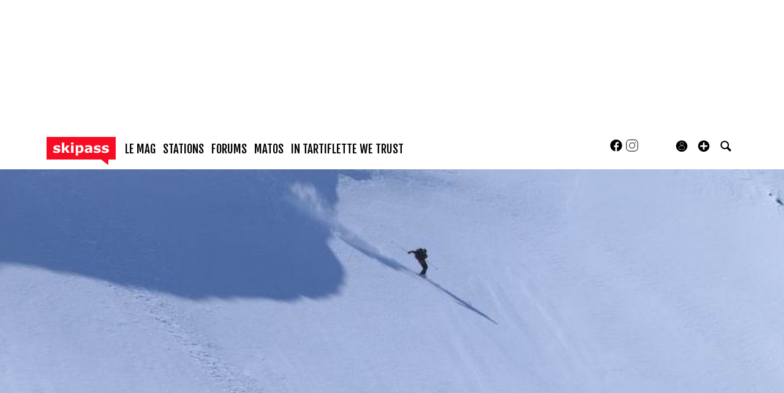

--- FILE ---
content_type: text/html; charset=UTF-8
request_url: https://www.skipass.com/users/aegir-98/followers.html
body_size: 11433
content:
<!DOCTYPE html>
<html lang="fr"  class="hasheaderimage">
                        <head>
                        <link rel="preconnect" href="//fonts.gstatic.com"  crossorigin />

                                    <link rel="preconnect" href="//fonts.googleapis.com"  crossorigin />

                                    <link rel="preload" href="https://fonts.gstatic.com/s/fjallaone/v15/Yq6R-LCAWCX3-6Ky7FAFrOF6kjouQb4.woff2"  as="font" crossorigin="anonymous" />

                                    <link rel="preload" href="https://fonts.googleapis.com/css?family=Fjalla+One%3A400%7CLora%3A400%2C700%2C400italic&display=swap"  as="style" crossorigin="anonymous" />

                                    <link rel="stylesheet" href="https://skipass.fr/c/min/default-rwd-9df92c7fe.css"  type="text/css" media="screen" title="" />

                                    <link rel="stylesheet" href="https://skipass.fr/c/min/connected-user-b80aa5bb4.css"  type="text/css" media="screen" title="" />

                                    <link rel="stylesheet" href="https://skipass.fr/c/min/profiles-2538c8582.css"  type="text/css" media="screen" title="" />

                                    <link rel="stylesheet" href="https://fonts.googleapis.com/css?family=Fjalla+One%3A400%7CLora%3A400%2C700%2C400italic&display=swap"  crossorigin="anonymous" />

                                    <link rel="icon" href="/c/i/favicon.ico"  type="image/x-icon" />

                                    <link rel="icon" href="/c/i/favicon-32x32.png"  type="image/png" sizes="32x32" />

                                    <meta charset="UTF-8" />
            <title>aegir_98 / Abonn&eacute;s</title>
            <meta name="description" content="aegir_98 / Abonn&eacute;s" />
            <meta name="viewport" content="width=device-width, initial-scale=1" />    <meta name="robots" content="max-snippet:-1, max-image-preview:large, max-video-preview:-1" />
                <script type="text/javascript" src="https://97m.fr/j/min/modernizr-5e1d5c2ae.js"></script>
                <script>(function(w,d,s,l,i){w[l]=w[l]||[];w[l].push({'gtm.start':
        new Date().getTime(),event:'gtm.js'});var f=d.getElementsByTagName(s)[0],
    j=d.createElement(s),dl=l!='dataLayer'?'&l='+l:'';j.async=true;j.src=
    'https://www.googletagmanager.com/gtm.js?id='+i+dl;f.parentNode.insertBefore(j,f);
})(window,document,'script','dataLayer','GTM-NMX77NS');</script>
                    

        </head>
        <body class="responsive profiles fr scroll-detect hasheaderimage" >
            <noscript><iframe src="https://www.googletagmanager.com/ns.html?id=GTM-NMX77NS" height="0" width="0" style="display:none;visibility:hidden"></iframe></noscript>
            <div id="top"></div>
            <a href="#top" class="arrow-navigation to-top" aria-label="Aller en haut de la page">
                <b class="arrow"></b>
            </a>
            <a href="#corporate_footer" class="arrow-navigation to-bottom" aria-label="Aller en bas de la page">
                <b class="arrow"></b>
            </a>
                    <div class="container-header social-media guest webview-hidden">
            <div class="pub pub_banner_h  hidden-phone" data-zone="586"><ins data-revive-id="e170c58adbfa93764e2dfc8aed0c82d0" data-revive-zoneid="586"><div class="placeholder"><div></div></div></ins><script async src="//ads.1997media.com/delivery/asyncjs2.php"></script></div><div class="pub pub_mobile_h  visible-phone" data-zone="589"><ins data-revive-id="e170c58adbfa93764e2dfc8aed0c82d0" data-revive-zoneid="589"><div class="placeholder"><div></div></div></ins><script async src="//ads.1997media.com/delivery/asyncjs2.php"></script></div>            <div class="header header-main">

                <div class="header-logo">
                    <a class="brand" href="/">
                        <svg xmlns="http://www.w3.org/2000/svg" xmlns:xlink="http://www.w3.org/1999/xlink" class="" style="enable-background:new 0 0 183.8 75.4;" version="1.1" viewBox="0 0 183.8 75.4" x="0px" y="0px" xml:space="preserve">
<style type="text/css">.cartouche{fill:#F70D23;}.lettre{fill:#FFFFFF;}</style>
<polygon class="cartouche" id="logo-cartouche" points="183.7,60.7 164.4,60.7 163.7,75.2 145.1,60.7 0,60.7 0,0 183.7,0 "></polygon>
<g>
	<path class="lettre" d="M36.6,36.3c0,2-0.9,3.7-2.8,5c-1.8,1.3-4.3,1.9-7.5,1.9c-1.8,0-3.4-0.2-4.8-0.5c-1.4-0.3-2.6-0.7-3.5-1.1v-5.2   h0.6c0.3,0.2,0.7,0.5,1.1,0.7c0.4,0.3,1,0.5,1.8,0.9c0.7,0.3,1.4,0.5,2.2,0.7c0.8,0.2,1.7,0.3,2.7,0.3c1.2,0,2.2-0.1,2.8-0.4   c0.6-0.3,0.9-0.7,0.9-1.2c0-0.5-0.2-0.8-0.5-1s-1-0.4-2-0.6c-0.5-0.1-1.1-0.2-1.9-0.3c-0.8-0.1-1.5-0.3-2.2-0.5   c-1.8-0.5-3.1-1.2-4-2.2c-0.9-1-1.3-2.2-1.3-3.7c0-1.9,0.9-3.5,2.7-4.8s4.3-1.9,7.4-1.9c1.5,0,2.9,0.1,4.3,0.5   c1.4,0.3,2.4,0.6,3.2,1v5h-0.5c-0.9-0.6-2-1.2-3.2-1.6c-1.2-0.4-2.4-0.6-3.7-0.6c-1,0-1.9,0.1-2.6,0.4c-0.7,0.3-1,0.7-1,1.2   c0,0.5,0.2,0.8,0.5,1.1c0.3,0.2,1.1,0.5,2.2,0.7c0.6,0.1,1.3,0.3,2.1,0.4c0.7,0.1,1.5,0.3,2.2,0.5c1.7,0.4,2.9,1.1,3.7,2.1   C36.2,33.7,36.6,34.9,36.6,36.3z"></path>
	<path class="lettre" d="M61.9,42.6h-7.4L49,33.9L47.2,36v6.5h-6.4V15.1h6.4v16.4l6.8-8.7h7.3l-7.1,8.5L61.9,42.6z"></path>
	<path class="lettre" d="M71.7,19.9h-6.7v-4.8h6.7V19.9z M71.5,42.6h-6.4V22.7h6.4L71.5,42.6L71.5,42.6z"></path>
	<path class="lettre" d="M98.2,32.4c0,1.6-0.2,3.1-0.7,4.5c-0.5,1.3-1.2,2.4-2,3.3c-0.8,0.9-1.8,1.6-2.9,2.1c-1.1,0.5-2.2,0.7-3.4,0.7   c-1.1,0-2.1-0.1-2.9-0.4s-1.6-0.6-2.4-1v8.3h-6.4V22.7h6.4v2.1c1-0.8,2-1.4,3-1.9c1-0.5,2.2-0.7,3.5-0.7c2.5,0,4.4,0.9,5.8,2.7   C97.5,26.7,98.2,29.2,98.2,32.4z M91.6,32.5c0-1.9-0.3-3.3-1-4.2C90,27.4,88.9,27,87.5,27c-0.6,0-1.2,0.1-1.8,0.3   c-0.6,0.2-1.2,0.4-1.8,0.8v10c0.4,0.2,0.9,0.3,1.4,0.3s1,0.1,1.4,0.1c1.7,0,2.9-0.5,3.8-1.5C91.2,36,91.6,34.5,91.6,32.5z"></path>
	<path class="lettre" d="M114.8,40.5c-0.3,0.3-0.8,0.6-1.3,0.9s-1,0.7-1.4,0.9c-0.6,0.3-1.3,0.5-1.9,0.6c-0.7,0.1-1.4,0.2-2.2,0.2   c-1.9,0-3.5-0.6-4.7-1.7s-1.9-2.7-1.9-4.5c0-1.4,0.3-2.6,1-3.5s1.6-1.6,2.8-2.2c1.2-0.5,2.6-0.9,4.4-1.1s3.5-0.4,5.4-0.5v-0.1   c0-1.1-0.4-1.9-1.3-2.3c-0.9-0.4-2.2-0.6-4-0.6c-1,0-2.2,0.2-3.4,0.6c-1.2,0.4-2,0.7-2.6,0.9H103v-4.8c0.7-0.2,1.8-0.4,3.3-0.6   c1.5-0.2,3-0.4,4.5-0.4c3.6,0,6.2,0.6,7.8,1.7c1.6,1.1,2.4,2.9,2.4,5.2v13.5h-6.3L114.8,40.5L114.8,40.5z M114.8,37.4v-4.1   c-0.9,0.1-1.8,0.2-2.8,0.3s-1.8,0.3-2.3,0.4c-0.6,0.2-1.1,0.5-1.5,0.9c-0.3,0.4-0.5,0.9-0.5,1.5c0,0.4,0,0.7,0.1,1s0.2,0.5,0.5,0.7   c0.3,0.2,0.6,0.4,1,0.5c0.4,0.1,1,0.2,1.8,0.2c0.6,0,1.3-0.1,1.9-0.4C113.7,38.1,114.3,37.8,114.8,37.4z"></path>
	<path class="lettre" d="M144.1,36.3c0,2-0.9,3.7-2.8,5c-1.8,1.3-4.3,1.9-7.5,1.9c-1.8,0-3.4-0.2-4.8-0.5c-1.4-0.3-2.6-0.7-3.5-1.1   v-5.2h0.6c0.3,0.2,0.7,0.5,1.1,0.7s1,0.5,1.8,0.9c0.7,0.3,1.4,0.5,2.2,0.7c0.8,0.2,1.7,0.3,2.7,0.3c1.2,0,2.2-0.1,2.8-0.4   c0.6-0.3,0.9-0.7,0.9-1.2c0-0.5-0.2-0.8-0.5-1c-0.4-0.2-1-0.4-2-0.6c-0.5-0.1-1.1-0.2-1.9-0.3s-1.5-0.3-2.2-0.5   c-1.8-0.5-3.1-1.2-4-2.2c-0.9-1-1.3-2.2-1.3-3.7c0-1.9,0.9-3.5,2.7-4.8s4.3-1.9,7.4-1.9c1.5,0,2.9,0.1,4.3,0.5   c1.4,0.3,2.4,0.6,3.2,1v5h-0.5c-0.9-0.6-2-1.2-3.2-1.6c-1.2-0.4-2.4-0.6-3.7-0.6c-1,0-1.9,0.1-2.6,0.4c-0.7,0.3-1.1,0.7-1.1,1.2   c0,0.5,0.2,0.8,0.5,1.1c0.3,0.2,1.1,0.5,2.2,0.7c0.6,0.1,1.3,0.3,2.1,0.4s1.5,0.3,2.3,0.5c1.7,0.4,2.9,1.1,3.7,2.1   C143.7,33.7,144.1,34.9,144.1,36.3z"></path>
	<path class="lettre" d="M165.6,36.3c0,2-0.9,3.7-2.8,5c-1.8,1.3-4.3,1.9-7.5,1.9c-1.8,0-3.4-0.2-4.8-0.5c-1.4-0.3-2.6-0.7-3.5-1.1   v-5.2h0.6c0.3,0.2,0.7,0.5,1.1,0.7c0.4,0.3,1,0.5,1.8,0.9c0.7,0.3,1.4,0.5,2.2,0.7c0.8,0.2,1.7,0.3,2.7,0.3c1.2,0,2.2-0.1,2.8-0.4   c0.6-0.3,0.9-0.7,0.9-1.2c0-0.5-0.2-0.8-0.5-1c-0.4-0.2-1-0.4-2-0.6c-0.5-0.1-1.1-0.2-1.9-0.3c-0.8-0.1-1.5-0.3-2.2-0.5   c-1.8-0.5-3.1-1.2-4-2.2c-0.9-1-1.3-2.2-1.3-3.7c0-1.9,0.9-3.5,2.7-4.8c1.8-1.3,4.3-1.9,7.4-1.9c1.5,0,2.9,0.1,4.3,0.5   c1.4,0.3,2.4,0.6,3.2,1v5h-0.5c-0.9-0.6-2-1.2-3.2-1.6c-1.2-0.4-2.4-0.6-3.7-0.6c-1,0-1.9,0.1-2.6,0.4c-0.7,0.3-1.1,0.7-1.1,1.2   c0,0.5,0.2,0.8,0.5,1.1c0.3,0.2,1.1,0.5,2.2,0.7c0.6,0.1,1.3,0.3,2.1,0.4c0.7,0.1,1.5,0.3,2.2,0.5c1.7,0.4,2.9,1.1,3.7,2.1   C165.2,33.7,165.6,34.9,165.6,36.3z"></path>
</g>
</svg>                    </a>
                </div>
                <div class="header-social-user">
                                <nav class="header-navigation-bar header-navigation-social">
                            <a rel="noopener" target="_blank" href="https://www.facebook.com/skipass/" title="Skipass sur facebook" class="social facebook">
                   <svg xmlns="http://www.w3.org/2000/svg" class="" height="100px" viewBox="0 0 50 50" width="100px">    <path d="M25,3C12.85,3,3,12.85,3,25c0,11.03,8.125,20.137,18.712,21.728V30.831h-5.443v-5.783h5.443v-3.848 c0-6.371,3.104-9.168,8.399-9.168c2.536,0,3.877,0.188,4.512,0.274v5.048h-3.612c-2.248,0-3.033,2.131-3.033,4.533v3.161h6.588 l-0.894,5.783h-5.694v15.944C38.716,45.318,47,36.137,47,25C47,12.85,37.15,3,25,3z"></path></svg>                </a>

                                <a rel="noopener" target="_blank" href="https://www.instagram.com/skipass/" title="Skipass sur instagram" class="social instagram">
                   <svg xmlns="http://www.w3.org/2000/svg" class="" height="100px" viewBox="0 0 50 50" width="100px"><path d="M 16 3 C 8.8324839 3 3 8.8324839 3 16 L 3 34 C 3 41.167516 8.8324839 47 16 47 L 34 47 C 41.167516 47 47 41.167516 47 34 L 47 16 C 47 8.8324839 41.167516 3 34 3 L 16 3 z M 16 5 L 34 5 C 40.086484 5 45 9.9135161 45 16 L 45 34 C 45 40.086484 40.086484 45 34 45 L 16 45 C 9.9135161 45 5 40.086484 5 34 L 5 16 C 5 9.9135161 9.9135161 5 16 5 z M 37 11 A 2 2 0 0 0 35 13 A 2 2 0 0 0 37 15 A 2 2 0 0 0 39 13 A 2 2 0 0 0 37 11 z M 25 14 C 18.936712 14 14 18.936712 14 25 C 14 31.063288 18.936712 36 25 36 C 31.063288 36 36 31.063288 36 25 C 36 18.936712 31.063288 14 25 14 z M 25 16 C 29.982407 16 34 20.017593 34 25 C 34 29.982407 29.982407 34 25 34 C 20.017593 34 16 29.982407 16 25 C 16 20.017593 20.017593 16 25 16 z"></path></svg>                </a>

                            </nav>
                        <nav class="header-navigation-bar header-navigation-user header-navigation-search">
                <ul class="nav navigation navigation-top header-navigation">
                    <li class="navigation-top-item">
                        <a href="/users/index.php?action=search" class="search-icon navigation-top-link js-toggle-search">
                            <svg xmlns="http://www.w3.org/2000/svg" class="" enable-background="new 0 0 20 20" version="1.1" viewBox="0 0 20 20" x="0px" y="0px" xml:space="preserve">
<path d="M17.545,15.467l-3.779-3.779c0.57-0.935,0.898-2.035,0.898-3.21c0-3.417-2.961-6.377-6.378-6.377  C4.869,2.1,2.1,4.87,2.1,8.287c0,3.416,2.961,6.377,6.377,6.377c1.137,0,2.2-0.309,3.115-0.844l3.799,3.801  c0.372,0.371,0.975,0.371,1.346,0l0.943-0.943C18.051,16.307,17.916,15.838,17.545,15.467z M4.004,8.287  c0-2.366,1.917-4.283,4.282-4.283c2.366,0,4.474,2.107,4.474,4.474c0,2.365-1.918,4.283-4.283,4.283  C6.111,12.76,4.004,10.652,4.004,8.287z"></path>
</svg>                        </a>
                    </li>
                </ul>

            </nav>


                    <nav class="header-navigation-bar header-navigation-user pull-right">
            <ul class="nav navigation navigation-top header-navigation">
                <li class="navigation-top-item">
                    <a class="navigation-top-link nav-top-link-upload"
                       href="#actionModal"
                       title="Participez"
                       role="button"
                       data-toggle="modal"
                       data-remote="/?action=contentCreationLinks"

                    >
                        <svg xmlns="http://www.w3.org/2000/svg" xmlns:xlink="http://www.w3.org/1999/xlink" class="" style="enable-background:new 0 0 20 20;" version="1.1" viewBox="0 0 20 20" x="0px" y="0px" xml:space="preserve">
<style type="text/css">
	.st0{fill:#FFFFFF;stroke:#FFFFFF;stroke-width:0.5;stroke-miterlimit:10;}
</style>
<path d="M10,1.6c-4.6,0-8.4,3.8-8.4,8.4s3.8,8.4,8.4,8.4s8.4-3.8,8.4-8.4S14.6,1.6,10,1.6z"></path>
<polygon class="st0" points="15,11 11,11 11,15 9,15 9,11 5,11 5,9 9,9 9,5 11,5 11,9 15,9 "></polygon>
</svg>                    </a>
                </li>
            </ul>
        </nav>
        <div id="actionModal" class="modal hide fade" tabindex="-1" role="dialog"
             aria-labelledby="actionModalLabel" aria-hidden="true">
            <div class="modal-header">
                <button type="button" class="close" data-dismiss="modal"
                        aria-hidden="true">×
                </button>
                <h3 id="actionModalLabel">Participez</h3>
            </div>
            <div class="modal-body">

            </div>
        </div>
                <script type="text/javascript">var session_info = {"connected":"not-connected","username":"","xss-key":"tI0OtgoM9KmdoKn6Aexd24wj14h0mNfg"};</script>
                    <nav class="header-navigation-bar header-navigation-user js-user-navigation">
                                    <ul class="nav navigation navigation-top navigation-top-user header-navigation js-not-connected">
                                                <li class="navigation-top-item" id="user-nav">
                            <a href="/connect/" class="navigation-top-link login_link">
                                <svg data-src="/i/entypo/circle-with-user.svg" class="login"></svg>
                            </a>
                        </li>
                    </ul>
                                </nav>

                            <!-- notifiations -->
                    <nav class="header-navigation-bar header-navigation-notification">
                    
                <ul class="navigation navigation-top header-navigation navigation-top-notification js-user-connected">
                    <li class="navigation-top-item js-delay-for-close right-align" id="notifications">
                        <a href="/utils/notifications.php" class="notifications navigation-top-link"
                           title="Notifications">
                            <svg xmlns="http://www.w3.org/2000/svg" xmlns:xlink="http://www.w3.org/1999/xlink" class="" enable-background="new 0 0 20 20" version="1.1" viewBox="0 0 20 20" x="0px" y="0px" xml:space="preserve">
<path d="M14.65,8.512c-2.28-4.907-3.466-6.771-7.191-6.693C6.132,1.846,6.45,0.857,5.438,1.232C4.428,1.607,5.295,2.156,4.261,3.005  c-2.902,2.383-2.635,4.587-1.289,9.84c0.567,2.213-1.367,2.321-0.602,4.465c0.559,1.564,4.679,2.219,9.025,0.607  c4.347-1.613,7.086-4.814,6.527-6.378C17.157,9.394,15.611,10.578,14.65,8.512z M10.924,16.595c-3.882,1.44-7.072,0.594-7.207,0.217  c-0.232-0.65,1.253-2.816,5.691-4.463c4.438-1.647,6.915-1.036,7.174-0.311C16.735,12.467,14.807,15.154,10.924,16.595z   M9.676,13.101c-2.029,0.753-3.439,1.614-4.353,2.389c0.643,0.584,1.847,0.726,3.046,0.281c1.527-0.565,2.466-1.866,2.095-2.904  c-0.005-0.013-0.011-0.023-0.016-0.036C10.197,12.913,9.94,13.002,9.676,13.101z"></path>
</svg>                            <span class="badge badge-notifications js-notification-counter"></span>
                        </a>
                        <div
                            class="navigation navigation-sub header-navigation-notification-list">
                            <div class="navigation-sub-block notifications-title">
                                <div class="pull-right notifications-links"><a
                                        href="/utils/notifications.php?action=markAllAsRead"
                                        class="js-mark-notifications-as-read">
                                        Marquer comme lu</a> -
                                    <a href="/utils/notifications.php">Paramètres</a>
                                </div>
                                <div class="navigation-top-link">Notifications</div>
                            </div>
                            <ul class="navigation notification-list-container js-notifications-list-container">
                            </ul>
                            <div class="navigation-sub-block">
                                <a href="/utils/notifications.php"
                                   class="see-more-link">Voir tout</a>
                            </div>
                        </div>
                    </li>
                </ul>

                                    </nav> <!-- /header-navigation-notification -->
                                    </div>
                <nav class="header-navigation-bar header-navigation-main">
                    <ul class="nav navigation navigation-top header-navigation">
                                    <li class="navigation-top-item "
                id="le-mag">
                <a href="/news/" class="navigation-top-link nav_magazine_link"
                   title="">le mag</a>
                                    <ul class="navigation navigation-sub">
                                                    <li class="navigation-sub-item">
                                <a href="/news/" class="navigation-sub-link "
                                   id="magazine"
                                   >magazine</a>
                                                                    <ul class="navigation navigation-sub-sub">
                                                                                    <li class="navigation-sub-sub-item">
                                                <a href="/mag/"
                                                   class="navigation-sub-sub-link "
                                                   title=" ">Le mag communautaire</a>
                                            </li>
                                                                                        <li class="navigation-sub-sub-item">
                                                <a href="/news/_actu-stations/"
                                                   class="navigation-sub-sub-link "
                                                   title=" ">L&#039;actu des stations de ski</a>
                                            </li>
                                                                                        <li class="navigation-sub-sub-item">
                                                <a href="/news/mag-des-stations/"
                                                   class="navigation-sub-sub-link "
                                                   title=" ">Mag des stations</a>
                                            </li>
                                                                                        <li class="navigation-sub-sub-item">
                                                <a href="/news/_actu-matos/"
                                                   class="navigation-sub-sub-link "
                                                   title=" ">Actu matos</a>
                                            </li>
                                                                                        <li class="navigation-sub-sub-item">
                                                <a href="/news/mag-des-marques/"
                                                   class="navigation-sub-sub-link "
                                                   title=" ">Mag des marques</a>
                                            </li>
                                                                                        <li class="navigation-sub-sub-item">
                                                <a href="/news/_hautes-alpes-1/"
                                                   class="navigation-sub-sub-link "
                                                   title=" ">Destination(s) Hautes-Alpes</a>
                                            </li>
                                                                                        <li class="navigation-sub-sub-item">
                                                <a href="/news/_suisse/"
                                                   class="navigation-sub-sub-link "
                                                   title=" ">Suisse</a>
                                            </li>
                                                                                        <li class="navigation-sub-sub-item">
                                                <a href="/news/_kazakhstan-2023/"
                                                   class="navigation-sub-sub-link "
                                                   title=" ">Ski au Kazakhstan</a>
                                            </li>
                                                                                        <li class="navigation-sub-sub-item">
                                                <a href="/news/_tohoku-2023/"
                                                   class="navigation-sub-sub-link "
                                                   title=" ">Tohoku, l&rsquo;autre Japon du ski</a>
                                            </li>
                                                                                </ul>
                                                                </li>
                                                        <li class="navigation-sub-item">
                                <a href="/tests-prives/" class="navigation-sub-link "
                                   id="tests-privs"
                                   >Tests privés</a>
                                                            </li>
                                                        <li class="navigation-sub-item">
                                <a href="/videos/" class="navigation-sub-link "
                                   id="videacuteos-de-ski"
                                   >Vid&eacute;os de ski</a>
                                                            </li>
                                                </ul>
                                    </li>            <li class="navigation-top-item active"
                id="stations">
                <a href="/stations/" class="navigation-top-link "
                   title="">stations</a>
                                    <ul class="navigation navigation-sub">
                                                    <li class="navigation-sub-item">
                                <a href="/stations/" class="navigation-sub-link "
                                   id="stations"
                                   >Stations</a>
                                                            </li>
                                                        <li class="navigation-sub-item">
                                <a href="/live/" class="navigation-sub-link "
                                   id="live"
                                   >Live</a>
                                                            </li>
                                                        <li class="navigation-sub-item">
                                <a href="/meteo/" class="navigation-sub-link "
                                   id="mto"
                                   >Météo</a>
                                                            </li>
                                                        <li class="navigation-sub-item">
                                <a href="/webcams/" class="navigation-sub-link "
                                   id="webcams-par-rgion"
                                   >Webcams par région</a>
                                                            </li>
                                                        <li class="navigation-sub-item">
                                <a href="/neige/" class="navigation-sub-link "
                                   id="enneigement"
                                   >Enneigement</a>
                                                            </li>
                                                        <li class="navigation-sub-item">
                                <a href="/news/_actu-stations/" class="navigation-sub-link "
                                   id="actu-stations"
                                   >Actu stations</a>
                                                            </li>
                                                        <li class="navigation-sub-item">
                                <a href="/prix-forfait-ski/" class="navigation-sub-link "
                                   id="prix-forfaits-de-ski"
                                   >Prix forfaits de ski</a>
                                                            </li>
                                                        <li class="navigation-sub-item">
                                <a href="/location-ski/" class="navigation-sub-link "
                                   id="location-de-ski"
                                   >Location de ski</a>
                                                            </li>
                                                </ul>
                                    </li>            <li class="navigation-top-item active"
                id="forums">
                <a href="/forums/" class="navigation-top-link "
                   title="">forums</a>
                                    <ul class="navigation navigation-sub">
                                                    <li class="navigation-sub-item">
                                <a href="/forums/" class="navigation-sub-link "
                                   id="forums"
                                   >forums</a>
                                                            </li>
                                                        <li class="navigation-sub-item">
                                <a href="/users/" class="navigation-sub-link "
                                   id="profils"
                                   >profils</a>
                                                            </li>
                                                </ul>
                                    </li>            <li class="navigation-top-item active right-align"
                id="matos">
                <a href="/guide-matos/" class="navigation-top-link "
                   title="">matos</a>
                                    <ul class="navigation navigation-sub">
                                                    <li class="navigation-sub-item">
                                <a href="/guide-matos/" class="navigation-sub-link "
                                   id="guide-matos-ski"
                                   >guide matos ski</a>
                                                                    <ul class="navigation navigation-sub-sub">
                                                                                    <li class="navigation-sub-sub-item">
                                                <a href="/guide-matos/ski/"
                                                   class="navigation-sub-sub-link "
                                                   title=" ">Skis 2026</a>
                                            </li>
                                                                                        <li class="navigation-sub-sub-item">
                                                <a href="/guide-matos/snowboard/"
                                                   class="navigation-sub-sub-link "
                                                   title=" ">Snowboards 2026</a>
                                            </li>
                                                                                        <li class="navigation-sub-sub-item">
                                                <a href="/guide-matos/fixation-ski/"
                                                   class="navigation-sub-sub-link "
                                                   title=" ">Fixations de ski 2026</a>
                                            </li>
                                                                                        <li class="navigation-sub-sub-item">
                                                <a href="/guide-matos/chaussures-ski/"
                                                   class="navigation-sub-sub-link "
                                                   title=" ">Chaussures de ski 2026</a>
                                            </li>
                                                                                </ul>
                                                                </li>
                                                        <li class="navigation-sub-item">
                                <a href="/tests/" class="navigation-sub-link "
                                   id="tests-matos-ski"
                                   >tests matos ski</a>
                                                                    <ul class="navigation navigation-sub-sub">
                                                                                    <li class="navigation-sub-sub-item">
                                                <a href="/tests/chaussures-ski/"
                                                   class="navigation-sub-sub-link "
                                                   title=" ">Tests chaussures de ski</a>
                                            </li>
                                                                                        <li class="navigation-sub-sub-item">
                                                <a href="/tests/ski/"
                                                   class="navigation-sub-sub-link "
                                                   title=" ">Tests skis</a>
                                            </li>
                                                                                        <li class="navigation-sub-sub-item">
                                                <a href="/tests/snowboard/"
                                                   class="navigation-sub-sub-link "
                                                   title=" ">Tests snowboards</a>
                                            </li>
                                                                                        <li class="navigation-sub-sub-item">
                                                <a href="/tests/vestes/"
                                                   class="navigation-sub-sub-link "
                                                   title=" ">Tests vestes</a>
                                            </li>
                                                                                </ul>
                                                                </li>
                                                        <li class="navigation-sub-item">
                                <a href="/tests-prives/" class="navigation-sub-link "
                                   id="tests-privs"
                                   >Tests privés</a>
                                                            </li>
                                                </ul>
                                    </li>            <li class="navigation-top-item active right-align"
                id="in-tartiflette-we-trust">
                <a href="https://shop.skipass.com/" class="navigation-top-link "
                   title="">In Tartiflette We Trust</a>
                                    <ul class="navigation navigation-sub">
                                                    <li class="navigation-sub-item">
                                <a href="https://shop.skipass.com/collections/tshirts-in-tartiflette-we-trust" class="navigation-sub-link "
                                   id="tshirts"
                                   >Tshirts</a>
                                                            </li>
                                                        <li class="navigation-sub-item">
                                <a href="https://shop.skipass.com/collections/nos-sacs-a-dos-in-tartiflette-we-trust" class="navigation-sub-link "
                                   id="sac-dos"
                                   >Sac à dos</a>
                                                            </li>
                                                        <li class="navigation-sub-item">
                                <a href="https://shop.skipass.com/collections/trucs-chauds" class="navigation-sub-link "
                                   id="trucs-chauds"
                                   >Trucs chauds</a>
                                                            </li>
                                                        <li class="navigation-sub-item">
                                <a href="https://shop.skipass.com/collections/trucs-cool" class="navigation-sub-link "
                                   id="trucs-cool"
                                   >Trucs cool</a>
                                                            </li>
                                                        <li class="navigation-sub-item">
                                <a href="https://shop.skipass.com/collections/les-couvre-chefs" class="navigation-sub-link "
                                   id="casquettes-bonnets"
                                   >Casquettes & bonnets</a>
                                                            </li>
                                                        <li class="navigation-sub-item">
                                <a href="https://shop.skipass.com/collections/kids" class="navigation-sub-link "
                                   id="kids"
                                   >Kids</a>
                                                            </li>
                                                        <li class="navigation-sub-item">
                                <a href="https://shop.skipass.com/collections/photos-de-montagne" class="navigation-sub-link "
                                   id="photos-de-montagne"
                                   >Photos de Montagne</a>
                                                            </li>
                                                </ul>
                                    </li>                        <li class="clearfix" style="clear:both;float:none;"></li>
                    </ul>
                </nav>
                                <div class="header-search-box search-box js-ajax-search">
                <form action="/users/index.php?action=search" method="get" class="search-form" data-more-results="voir plus de r&eacute;sultats" data-no-results="Aucun r&eacute;sultat de recherche">
                    <input type="hidden" name="per_page" value="5" />
                                        <input type="hidden" name="action" value="search" />
                                            <input class="search-q" type="text" placeholder="..." name="q" autocomplete="off" />
                    <button type="submit"> <svg xmlns="http://www.w3.org/2000/svg" class="" enable-background="new 0 0 20 20" version="1.1" viewBox="0 0 20 20" x="0px" y="0px" xml:space="preserve">
<path d="M17.545,15.467l-3.779-3.779c0.57-0.935,0.898-2.035,0.898-3.21c0-3.417-2.961-6.377-6.378-6.377  C4.869,2.1,2.1,4.87,2.1,8.287c0,3.416,2.961,6.377,6.377,6.377c1.137,0,2.2-0.309,3.115-0.844l3.799,3.801  c0.372,0.371,0.975,0.371,1.346,0l0.943-0.943C18.051,16.307,17.916,15.838,17.545,15.467z M4.004,8.287  c0-2.366,1.917-4.283,4.282-4.283c2.366,0,4.474,2.107,4.474,4.474c0,2.365-1.918,4.283-4.283,4.283  C6.111,12.76,4.004,10.652,4.004,8.287z"></path>
</svg></button>
                </form>
                <div class="search-results">
                    <img src="/i/loading-mac.gif" class="loading" />
                    <div class="js-search-results"></div>
                    <div class="clearfix"></div>
                </div>
            </div>
            </div>

        </div>
                <div class="js-feedback-container page-alert">
        </div>
                        <div class="container-semifluid container-after-header">
            
        </div> <!-- container-semifluid -->
                    <figure class="profileheader">
                <img class="image"
                                         srcset="https://skipass.fr/p/users/8492/profileheader-5b393-2.jpg 800w, https://skipass.fr/p/users/8492/profileheader-5b393-3.jpg 405w"
                     sizes="100vw"
                     alt="aegir_98" />
            </figure>

                    <div class="container-semifluid after-header-image after-userprofile js-first-content" id="text">
                <div class="page-title-with-intro">

            <div class="user-profile-meta-container margin-top margin-bottom">
                <div class="user-profile-meta">
                    <div class="user-profile-meta-avatar">
                                <div class="avatar-container">
            <div class="avatar-content" itemprop="name" content="aegir_98">
                <span title="aegir_98" alt="aegir_98" class="user-avatar">
                    <img itemprop="image" class="user-avatar-img avatar_2" src="https://skipass.fr/p/users/8492/profile-8387-2.jpg" alt="aegir_98" title="aegir_98"/>
                </span>
            </div>
        </div>                    </div> <!-- user-profile-meta-avatar -->
                    <div class="user-profile-meta-data ">
                        <h1>
                            <a href="/users/aegir-98/" title="Le profil d'aegir_98">
                                aegir_98                            </a>
                        </h1>
                                <a href="/users/?action=follow&user_id=8492"
            class="btn follow js-follow-action btn-ghost login_link"
            data-ajax="1"
            data-subscribed="1"
            data-new-text="abonné"
            data-class-follow="btn-primary"
            data-class-nofollow="btn-ghost"
            title="">
                <i class="icon icon-ok-sign icon-white" style="display:none;"></i>
                <span>s'abonner</span>
        </a>
                                <div class="clearfix"></div>
                        <span class="user-profile-meta-city">
                            France                                / 52 ans                                                        </span>
                                                <div class="external-profiles">
                            
                                                    </div>
                    </div> <!-- user-profile-meta-data -->
                                            </div> <!-- user-profile-meta -->
                <div class="clearfix"></div>
                <div class="user-profile-meta-nav js-user-8492">
                    <a href="/users/aegir-98/followers.html" title="Voir ceux qui le suivent">
                                                <span class="js-followers-counter">6</span>
                        <br>
                        abonnés                    </a>
                    <a href="/users/aegir-98/following.html" title="Voir ceux qu'il suit">
                                                <span class="js-following-counter">1</span>
                        <br>
                        abonnement                    </a>
                </div>
            </div> <!-- user-profile-meta-container -->
                    <nav class="nav-scrollable ">
                                        <a
                                href="/users/aegir-98/"
                                                            title="aegir_98"
                                class="navigation-top-link profile  "
                        >
                            aegir_98                        </a>
                                            <a
                                href="/users/aegir-98/tests.html"
                                                            title="Matos"
                                class="navigation-top-link tests  "
                        >
                            Matos                        </a>
                                            <a
                                href="/users/aegir-98/live.html"
                                                            title="Skipass LIVE"
                                class="navigation-top-link liveposts  "
                        >
                            Skipass LIVE                        </a>
                                            <a
                                href="/users/aegir-98/posts.html"
                                                            title="Forums"
                                class="navigation-top-link forums  "
                        >
                            Forums                        </a>
                                            <a
                                href="/users/aegir-98/karma.html"
                                                            title="Statut"
                                class="navigation-top-link karma  "
                        >
                            Statut                        </a>
                    
            </ul>
        </nav>
                </div>
                <div class="user-profile-nav">
            <div class="nav-perso">
                            </div>

            <div class="clearfix"></div>
        </div>
        
        <div class="row-fluid">
            <div class="span12">
                <h2 class="center-page-title mega-margin">
                    aegir_98 a                     6                    abonnés                </h2>

                <div class="profile-preview list-container">
                            <div class="teaser-zoom teaser-profile list-block">
            <div class="teaser-avatar">
                        <div class="avatar-container">
            <div class="avatar-content" itemprop="name" content="BOOZ">
                <span title="BOOZ" alt="BOOZ" class="user-avatar">
                    <img itemprop="image" class="user-avatar-img avatar_2" src="https://skipass.fr/p/users/11963/profile-e2ab-2.jpg" alt="BOOZ" title="BOOZ"/>
                </span>
            </div>
        </div>            </div>
            <div class="teaser-info">
                <div class="teaser-title">
                    <a href="/users/BOOZ/">
                        BOOZ                    </a>
                </div>
                <div class="teaser-city">
                    France                </div>
                        <a href="/users/?action=follow&user_id=11963"
            class="btn follow js-follow-action btn-mini btn-ghost login_link"
            data-ajax="1"
            data-subscribed="1"
            data-new-text="abonné"
            data-class-follow="btn-mini btn-primary"
            data-class-nofollow="btn-mini btn-ghost"
            title="">
                <i class="icon icon-ok-sign " style="display:none;"></i>
                <span>s'abonner</span>
        </a>
                    </div>
            <div class="clearfix"></div>
        </div>
                <div class="teaser-zoom teaser-profile list-block">
            <div class="teaser-avatar">
                        <div class="avatar-container">
            <div class="avatar-content" itemprop="name" content="derdide">
                <span title="derdide" alt="derdide" class="user-avatar">
                    <img itemprop="image" class="user-avatar-img avatar_2" src="https://skipass.fr/p/users/238996/profile-6fd0-2.jpg" alt="derdide" title="derdide"/>
                </span>
            </div>
        </div>            </div>
            <div class="teaser-info">
                <div class="teaser-title">
                    <a href="/users/derdide/">
                        derdide                    </a>
                </div>
                <div class="teaser-city">
                    Suisse                </div>
                        <a href="/users/?action=follow&user_id=238996"
            class="btn follow js-follow-action btn-mini btn-ghost login_link"
            data-ajax="1"
            data-subscribed="1"
            data-new-text="abonné"
            data-class-follow="btn-mini btn-primary"
            data-class-nofollow="btn-mini btn-ghost"
            title="">
                <i class="icon icon-ok-sign " style="display:none;"></i>
                <span>s'abonner</span>
        </a>
                    </div>
            <div class="clearfix"></div>
        </div>
                <div class="teaser-zoom teaser-profile list-block">
            <div class="teaser-avatar">
                        <div class="avatar-container">
            <div class="avatar-content" itemprop="name" content="jamrek">
                <span title="jamrek" alt="jamrek" class="user-avatar">
                    <img itemprop="image" class="user-avatar-img avatar_2" src="https://skipass.fr/p/users/4738/profile-2.jpg" alt="jamrek" title="jamrek"/>
                </span>
            </div>
        </div>            </div>
            <div class="teaser-info">
                <div class="teaser-title">
                    <a href="/users/jamrek/">
                        jamrek                    </a>
                </div>
                <div class="teaser-city">
                    France                </div>
                        <a href="/users/?action=follow&user_id=4738"
            class="btn follow js-follow-action btn-mini btn-ghost login_link"
            data-ajax="1"
            data-subscribed="1"
            data-new-text="abonné"
            data-class-follow="btn-mini btn-primary"
            data-class-nofollow="btn-mini btn-ghost"
            title="">
                <i class="icon icon-ok-sign " style="display:none;"></i>
                <span>s'abonner</span>
        </a>
                    </div>
            <div class="clearfix"></div>
        </div>
                <div class="teaser-zoom teaser-profile list-block">
            <div class="teaser-avatar">
                        <div class="avatar-container">
            <div class="avatar-content" itemprop="name" content="Nicolas Puylanguette">
                <span title="Nicolas Puylanguette" alt="Nicolas Puylanguette" class="user-avatar">
                    <img itemprop="image" class="user-avatar-img avatar_2" src="https://skipass.fr/p/users/401796/profile-a73c-2.jpg" alt="Nicolas Puylanguette" title="Nicolas Puylanguette"/>
                </span>
            </div>
        </div>            </div>
            <div class="teaser-info">
                <div class="teaser-title">
                    <a href="/users/nicolas-puylanguette/">
                        Nicolas Puylanguette                    </a>
                </div>
                <div class="teaser-city">
                    France                </div>
                        <a href="/users/?action=follow&user_id=401796"
            class="btn follow js-follow-action btn-mini btn-ghost login_link"
            data-ajax="1"
            data-subscribed="1"
            data-new-text="abonné"
            data-class-follow="btn-mini btn-primary"
            data-class-nofollow="btn-mini btn-ghost"
            title="">
                <i class="icon icon-ok-sign " style="display:none;"></i>
                <span>s'abonner</span>
        </a>
                    </div>
            <div class="clearfix"></div>
        </div>
                <div class="teaser-zoom teaser-profile list-block">
            <div class="teaser-avatar">
                        <div class="avatar-container">
            <div class="avatar-content" itemprop="name" content="Our&eacute;a_I">
                <span title="Our&eacute;a_I" alt="Our&eacute;a_I" class="user-avatar">
                    <img itemprop="image" class="user-avatar-img avatar_2" src="https://skipass.fr/p/users/436373/profile-4ce4-2.jpg" alt="Our&eacute;a_I" title="Our&eacute;a_I"/>
                </span>
            </div>
        </div>            </div>
            <div class="teaser-info">
                <div class="teaser-title">
                    <a href="/users/ourea-i/">
                        Our&eacute;a_I                    </a>
                </div>
                <div class="teaser-city">
                    Clermont-Ferrand, France                </div>
                        <a href="/users/?action=follow&user_id=436373"
            class="btn follow js-follow-action btn-mini btn-ghost login_link"
            data-ajax="1"
            data-subscribed="1"
            data-new-text="abonné"
            data-class-follow="btn-mini btn-primary"
            data-class-nofollow="btn-mini btn-ghost"
            title="">
                <i class="icon icon-ok-sign " style="display:none;"></i>
                <span>s'abonner</span>
        </a>
                    </div>
            <div class="clearfix"></div>
        </div>
                <div class="teaser-zoom teaser-profile list-block">
            <div class="teaser-avatar">
                        <div class="avatar-container">
            <div class="avatar-content" itemprop="name" content="Pikatch_live">
                <span title="Pikatch_live" alt="Pikatch_live" class="user-avatar">
                    <img itemprop="image" class="user-avatar-img avatar_2" src="https://skipass.fr/p/users/432462/profile-f3e3-2.jpg" alt="Pikatch_live" title="Pikatch_live"/>
                </span>
            </div>
        </div>            </div>
            <div class="teaser-info">
                <div class="teaser-title">
                    <a href="/users/pikatch-live/">
                        Pikatch_live                    </a>
                </div>
                <div class="teaser-city">
                    France                </div>
                        <a href="/users/?action=follow&user_id=432462"
            class="btn follow js-follow-action btn-mini btn-ghost login_link"
            data-ajax="1"
            data-subscribed="1"
            data-new-text="abonné"
            data-class-follow="btn-mini btn-primary"
            data-class-nofollow="btn-mini btn-ghost"
            title="">
                <i class="icon icon-ok-sign " style="display:none;"></i>
                <span>s'abonner</span>
        </a>
                    </div>
            <div class="clearfix"></div>
        </div>
                            <div class="clearfix"></div>
                </div>
            </div>
        </div>
                    <div class="clearfix"></div>
                    <div class="js-notifications-container floating-notifications notifications-bottom-right "
             data-refresh-rate="60000"
             data-last-timestamp="1768658903"></div>
                    </div><!-- /.container-semifluid -->
                            <div class="container-footer-ad  webview-hidden" >
                    <div class="pub pub_footer " data-zone="cs0"><ins data-cs-id="J3Ex" data-cs-zone="cs0" data-cs-p="footer" ><div class="placeholder"><div></div></div></ins><script async src="/j/min/cs-delivery-5e1d5c2ae.js"></script></div>                </div>
                        <div id="corporate_footer" class="webview-hidden">
            <div id="corporate_footer_content">
                <ul class="corporate_footer_items">
                    <li class="corporate_footer_item_logo">
                        <a href="https://www.1997media.com" class="corporate_footer_link_logo" rel="nofollow">1997&nbsp;MEDIA</a>
                    </li>

                                        <li class="corporate_footer_item">
                        <a href="https://www.1997media.com" class="corporate_footer_link"
                           rel="nofollow">&copy; 2026</a>
                    </li>
                    <li class="corporate_footer_item">
                        <a href="/contact/" class="corporate_footer_link"
                           title="Nous contacter">nous contacter</a>
                    </li>
                </ul>
                <div class="clearfix"></div>
            </div>
        </div>
        <!-- nr-check -->
            <script type="text/javascript">
                var siteId =1;            </script>
                <script type="text/javascript" src="https://code.jquery.com/jquery-2.2.3.min.js"></script>
    <script type="text/javascript" src="https://code.jquery.com/ui/1.12.1/jquery-ui.min.js"></script>
    <script type="text/javascript" src="https://97m.fr/j/min/jquery-ui-timepicker-addon-5e1d5c2ae.js"></script>
    <script type="text/javascript" src="https://97m.fr/j/min/jquery.ui.datepicker-fr-5e1d5c2ae.js"></script>
    <script type="text/javascript" src="https://97m.fr/j/min/jquery-ui-timepicker-fr-5e1d5c2ae.js"></script>
    <script type="text/javascript" src="https://97m.fr/j/min/default-a952f4482.js"></script>
    <script type="text/javascript" src="https://97m.fr/j/min/connectedUser-59a114e66.js"></script>
    <script type="text/javascript" src="https://97m.fr/j/min/profiles-5e1d5c2ae.js"></script>
                <div class="login_box modal hide fade" id="login_box" style="display:none;">
                    <div class="modal-body">
                        <button type="button" class="close" data-dismiss="modal" aria-hidden="true">×</button>
                        <div class="row-fluid connect-form in-modal">
                            <div class="connect-form-block">
                                        <div class="login-block-form">
            <div class="login-native">

                                    <h4>
                        Connexion sur Skipass                    </h4>
                    <div class="text-center account-create">
                        <a href="/connect/?action=register">Je veux créer un compte</a>
                    </div>

                    <form action="/connect/" method="post" class="form" id="login-form-p3A">
                        <input type="hidden" name="ref" value="" />
                                                <div class="control-group">
                            <label for="p3A_login" class="control-label">Pseudo / Adresse email</label>
                            <div class="controls">
                                <input type="text" name="login" value="" id="p3A_login" class="span12" />
                            </div>
                        </div>
                        <div class="control-group">
                            <label for="p3A_login_password" class="control-label">Mot de passe </label>
                            <div class="controls">
                                <input type="password" name="login_password" value="" maxlength="180" id="p3A_login_password" class="span12" placeholder="Votre mot de passe" />
                            </div>
                        </div>
                        <div class="control-group">
                            <div class="controls">
                                <label for="p3A_is_persistent" class="checkbox">
                                    <input id="p3A_is_persistent" name="is_persistent" type="checkbox" checked="checked" value="1" />
                                    Rester connecté                                </label>
                            </div>
                        </div>
                        <button type="submit" class="btn btn-block btn-primary" >Se connecter</button>
                        <br>
                        <div class="text-center">
                            <a href="/connect/?action=sendPassword"  tabindex="-1">Mot de passe oublié ?</a>
                        </div>
                    </form>
                                            <div class="webview-hidden">
                        <h3 class="text-center">ou</h3>
                                    <br>
                        <a href="/connect/?action=facebookConnect&ref=%2Fusers%2Faegir-98%2Ffollowers.html" class="btn btn-facebook btn-block">
                            <svg xmlns="http://www.w3.org/2000/svg" class="" color="#FFFFFF" viewBox="0 0 216 216"><path d="           M204.1 0H11.9C5.3 0 0 5.3 0 11.9v192.2c0 6.6 5.3 11.9 11.9           11.9h103.5v-83.6H87.2V99.8h28.1v-24c0-27.9 17-43.1 41.9-43.1           11.9 0 22.2.9 25.2 1.3v29.2h-17.3c-13.5 0-16.2 6.4-16.2           15.9v20.8h32.3l-4.2 32.6h-28V216h55c6.6 0 11.9-5.3           11.9-11.9V11.9C216 5.3 210.7 0 204.1 0z" fill="#FFFFFF"></path></svg>                            Connectez-vous avec Facebook                        </a>

                    </div>


                                            
            </div>
        </div>
                                    </div>
                            <div class="connect-form-block">
                                
                                <h4>
                        <span>Nous n'avez pas de compte ?</span>
                        Créez votre compte sur Skipass                    </h4>
                                        <a href="/connect/?action=register" class="btn btn-link btn-block">Je crée mon compte</a>
                    
                                    </div>
                        </div>
                    </div>
                </div>
                        <script type="text/javascript">
            function statusFacebookChangeCallback(response) {
                // The response object is returned with a status field that lets the
                // app know the current login status of the person.
                // Full docs on the response object can be found in the documentation
                // for FB.getLoginStatus().
                if (response.status === 'connected') {
                    // Logged into your app and Facebook.
                    window.location.href = 'http://www.skipass.com/connect/?fb_connect=1&ref=%2Fusers%2Faegir-98%2Ffollowers.html';


                } else if (response.status === 'not_authorized') {
                    // The person is logged into Facebook, but not your app.
                    document.getElementById('status').innerHTML = 'Please log ' +
                        'into this app.';
                } else {

                }
            }

            function checkFacebookLoginState() {
                FB.getLoginStatus(function (response) {
                    statusFacebookChangeCallback(response);
                });
            }

        </script>
        
    </body>
    </html>
        

--- FILE ---
content_type: text/css
request_url: https://skipass.fr/c/min/profiles-2538c8582.css
body_size: 37166
content:
.clearfix{*zoom:1}.clearfix:before,.clearfix:after{display:table;content:"";line-height:0}.clearfix:after{clear:both}.hide-text{font:0/0 a;color:transparent;text-shadow:none;background-color:transparent;border:0}.input-block-level{display:block;width:100%;min-height:20px;-webkit-box-sizing:border-box;-moz-box-sizing:border-box;box-sizing:border-box}.no-element-list-yet{color:#828282;font-style:italic}.profileheader{margin:0;height:0;padding-bottom:44.4%;position:relative}.profileheader img{position:absolute;top:0;left:0;right:0;object-fit:cover;width:100%;height:100%}.nav-scrollable{margin-top:20px}body.hasheaderimage .profile-header-container{display:block;margin:0;padding:0 0 44.44%;width:100%;height:0;max-width:none;background:rgba(0,0,0,0.25)}body.hasheaderimage .profile-header-container .container-content{margin:0;padding:0;background-color:transparent;border:0;text-align:center}body.hasheaderimage .profile-header-container .container-content .user-profile-meta-container{margin:10% 0 0;display:inline-block}body.hasheaderimage .profile-header-container .follow{margin:15px 0 0 20px}body.hasheaderimage .profile-header-container .follow:hover{color:#1175af;border-color:#1175af}body.hasheaderimage .profile-header-container .user-profile-meta-city{color:#a6aec0;display:block;margin:0 0 12px}body.hasheaderimage .user-profile-meta-data.has-motto{margin-top:0}body.hasheaderimage .pub-container,body.hasheaderimage .container-ad{background:transparent;padding-top:16px}.user-profile-meta-container{text-align:center}.user-profile-meta{display:inline-block;text-align:left;border-bottom:1px solid #e0e0e0}.user-profile-meta .user-profile-meta-avatar{float:left;margin-right:20px;width:80px;height:80px}.user-profile-meta .user-profile-meta-data{float:left;margin:0}.user-profile-meta .user-profile-meta-data h1{margin:0;float:left;font-size:46px}.user-profile-meta .user-profile-meta-data h1 a{color:#333}.user-profile-meta .user-profile-meta-data .user-profile-motto{max-width:320px;margin:0 0 12px;font-style:italic;line-height:18px}.user-profile-meta .user-profile-meta-data .user-profile-motto:before,.user-profile-meta .user-profile-meta-data .user-profile-motto:after{content:'\201C';margin-right:2px;position:relative;top:5px;font-family:Times;font-size:26px;line-height:0;font-weight:bold}.user-profile-meta .user-profile-meta-data .user-profile-motto:after{content:'\201D';margin-left:2px;margin-right:0;top:15px}.user-profile-meta .user-profile-meta-data .follow{margin:15px 0 0 20px}.user-profile-meta .user-profile-meta-data .external-profiles{height:20px}.user-profile-meta .user-profile-meta-data .external-profiles a{margin:0 8px 0 0;display:inline-block}.user-profile-meta .user-profile-meta-data .external-profiles a img{display:inline-block;width:20px;opacity:1}.user-profile-meta .user-profile-meta-data .external-profiles a:hover img{opacity:.8}.user-profile-meta .user-profile-meta-city{color:#000}.user-profile-meta-nav{text-align:center}.user-profile-meta-nav a{display:inline-block;margin:0 20px}.user-profile-meta-nav a span{font-size:20px}.profile-header-container{display:block;margin:0 auto;padding:0;width:100%;height:auto}.profile-header-container .container-content{margin:0;padding:20px;background-color:white;color:#000;border-top:1px solid #f5f5f5;border-bottom:1px solid #f5f5f5}.profile-header-container .container-content{text-align:center;margin-bottom:20px}.profile-header-container .container-content .user-profile-meta-container{margin:0}.profile-header-container .user-profile-meta-city{color:#828282;display:block;margin:0 0 12px}.user-profile-nav{*zoom:1;border-bottom:1px solid #f5f5f5;margin:20px 0;padding-bottom:20px}.user-profile-nav:before,.user-profile-nav:after{display:table;content:"";line-height:0}.user-profile-nav:after{clear:both}.user-profile-nav #pagesubnav{margin-bottom:0;float:left}.user-profile-nav .nav-perso{float:right}.user-profile-nav .nav-perso a{margin:0}.user-profile-nav .nav-perso a i,.user-profile-nav .nav-perso a img{opacity:.7}.user-profile-nav .nav-perso a img{height:14px}.user-profile-nav .nav-perso a:hover i,.user-profile-nav .nav-perso a:hover img{opacity:1}.user-profile-nav .nav-perso a.delete{background:#fa0012}.profil-edit-form .avatar-thumbnail{float:left;margin-right:20px}.profil-edit-form .avatar-thumbnail img{width:100%}.profil-edit-form .avatar-actions{padding:10px 0 10px}.profil-edit-form .profileheader-thumbnail{float:left;margin-right:20px;background:linear-gradient(#fff,#a6aec0)}.profil-edit-form .profileheader-actions{padding:0 0 10px}.profiles .topic{margin-bottom:30px}.profiles .topic .title{margin:10px 0}.profiles .topic .title img{margin-top:-3px}.profiles .topic .title span{color:#828282;font-size:13px}.profiles .topic dl{margin:0}.profiles .topic .post{background-color:#f5f5f5;padding:10px;margin:0 100px 10px 20px}.profiles .topic .post dd{margin:0}.profiles .topic .post:last-child{margin-bottom:0}.profile-preview.list-container .list-block{display:block;float:left;box-sizing:border-box;-moz-box-sizing:border-box;margin-left:.66666667%;margin-bottom:15px}.profile-preview.list-container .list-block:nth-of-type(n+1){width:32.66666667%;margin-left:1%;clear:none}.profile-preview.list-container .list-block:nth-of-type(3n+1){margin-left:0;clear:left}.profile-preview.list-container .list-block:nth-of-type(1){clear:none}.top-karma table{width:100%}.top-karma table thead{font-size:16px;font-family:'Fjalla One',Verdana,Geneva,sans-serif}.top-karma table tr td{text-align:right;vertical-align:middle}.top-karma table tr td.user{text-align:left}.top-karma table tr td .teaser-profile{width:100%;max-width:300px;margin-bottom:0}.top-karma table tr td.bold{font-weight:bold}.top-karma table tr td.universe{width:9%}.top-karma table tr td:first-child{text-align:left}.top-karma table tbody td{padding:5px}.karma-levels td{text-align:center;font-size:18px;font-family:'Fjalla One',Verdana,Geneva,sans-serif;border:0;width:33%}.karma-levels td img{margin-bottom:10px;width:58px;height:58px}.karma-levels td:nth-child(2){border-left:1px solid #828282;border-right:1px solid #828282}.karma-points td{vertical-align:middle}.karma-points .old-karma-transaction{color:#828282}.profiles .teasers-owngears .teaser-gearproduct{width:31% !important;margin-right:2%;margin-left:0 !important;clear:none !important}.profiles .teasers-owngears .teaser-gearproduct.teaser-gearproductski,.profiles .teasers-owngears .teaser-gearproduct.teaser-gearproductsnowboard,.profiles .teasers-owngears .teaser-gearproduct.teaser-gearproductmtb{width:61% !important;margin-right:5%}.profiles .teasers-owngears .teaser-gearproduct .teaser-thumbnail{padding-bottom:260px !important;margin-bottom:0;line-height:260px}.profiles .teasers-owngears .teaser-gearproduct .teaser-info{padding-bottom:17px}.profiles .teasers-owngears .teaser-gearproduct .teaser-info .teaser-title{white-space:nowrap}.profiles .teasers-owngears .teaser-gearproduct .add-test{float:left;z-index:10;position:relative}.profiles .teasers-owngears .teaser-gearproduct .delete-owngear{display:none;position:absolute;top:5px;right:5px;z-index:10}.profiles .teasers-owngears .teaser-gearproduct:hover .delete-owngear{display:block}@media(max-width:979px){.teaser-item.teaser-feed .teaser-small-thumbnail{margin-left:70px}}@media(max-width:767px){body.hasheaderimage .profile-header-container .container-content .user-profile-meta-container{margin:8% 0 0}body.hasheaderimage .user-profile-meta{padding-bottom:5px;margin-bottom:5px}body.hasheaderimage .user-profile-meta .user-profile-meta-data{margin-top:0}body.hasheaderimage .user-profile-meta .user-profile-meta-data h1{font-size:36px}body.hasheaderimage .user-profile-meta .user-profile-meta-data .user-profile-motto{display:none}body.hasheaderimage .user-profile-meta .user-profile-meta-data .user-profile-meta-city{margin-bottom:3px}body.hasheaderimage .user-profile-meta-nav{padding-top:0}.user-profile-meta .user-profile-meta-avatar{margin-right:10px;height:60px;width:60px}.user-profile-nav .nav-perso{float:none;padding-bottom:10px;margin-bottom:10px;border-bottom:1px solid #f5f5f5;text-align:right}.user-profile-nav a{margin:0 10px}.profile-preview.list-container .list-block{display:block;float:left;box-sizing:border-box;-moz-box-sizing:border-box;margin-left:.5%;margin-bottom:15px}.profile-preview.list-container .list-block:nth-of-type(n+1){width:49.5%;margin-left:1%;clear:none}.profile-preview.list-container .list-block:nth-of-type(2n+1){margin-left:0;clear:left}.profile-preview.list-container .list-block:nth-of-type(1){clear:none}.profiles .teaser-geartest{display:block !important;float:left !important;box-sizing:border-box !important;-moz-box-sizing:border-box !important;margin-left:1.06382979% !important}.profiles .teaser-geartest:nth-of-type(n+1){width:48.93617021% !important;margin-left:2.12765957% !important;clear:none !important}.profiles .teaser-geartest:nth-of-type(2n+1){margin-left:0 !important;clear:left !important}.profiles .teaser-geartest:nth-of-type(1){clear:none !important}.profiles .teasers-owngears .teaser-gearproduct{margin-right:0;display:block !important;float:left !important;box-sizing:border-box !important;-moz-box-sizing:border-box !important;margin-left:1.06382979% !important}.profiles .teasers-owngears .teaser-gearproduct:nth-of-type(n+1){width:48.93617021% !important;margin-left:2.12765957% !important;clear:none !important}.profiles .teasers-owngears .teaser-gearproduct:nth-of-type(2n+1){margin-left:0 !important;clear:left !important}.profiles .teasers-owngears .teaser-gearproduct:nth-of-type(1){clear:none !important}.profiles .teasers-owngears .teaser-gearproduct.teaser-gearproductski,.profiles .teasers-owngears .teaser-gearproduct.teaser-gearproductsnowboard,.profiles .teasers-owngears .teaser-gearproduct.teaser-gearproductmtb{margin-right:0}}@media(max-width:640px){body.hasheaderimage .user-profile-meta .user-profile-meta-data h1{font-size:24px}body.hasheaderimage .user-profile-meta .user-profile-meta-data .user-profile-motto{display:none}body.hasheaderimage .user-profile-meta .user-profile-meta-data .user-profile-meta-city{margin-bottom:3px;font-size:11.05px}body.hasheaderimage .user-profile-meta .user-profile-meta-data .external-profiles{height:16px}body.hasheaderimage .user-profile-meta .user-profile-meta-data .external-profiles a{margin:0 8px 0 0;display:inline-block}body.hasheaderimage .user-profile-meta .user-profile-meta-data .external-profiles a img{display:block;width:16px;opacity:1}body.hasheaderimage .user-profile-meta .user-profile-meta-data .external-profiles a:hover img{opacity:.8}.user-profile-meta-nav{padding-top:0;font-size:11.05px;line-height:13px}.user-profile-meta-nav a span{font-size:18px}.profile-preview.list-container{padding-left:20px}.profile-preview.list-container .list-block{display:block;float:left;box-sizing:border-box;-moz-box-sizing:border-box;margin-left:0;margin-bottom:15px}.profile-preview.list-container .list-block:nth-of-type(n+1){width:100%;margin-left:1%;clear:none}.profile-preview.list-container .list-block:nth-of-type(1n+1){margin-left:0;clear:left}.profile-preview.list-container .list-block:nth-of-type(1){clear:none}.top-karma table .hide-phone{display:none}.profiles .teaser-gearproduct,.profiles .teaser-geartest{display:block !important;float:left !important;box-sizing:border-box !important;-moz-box-sizing:border-box !important;margin-left:0 !important}.profiles .teaser-gearproduct:nth-of-type(n+1),.profiles .teaser-geartest:nth-of-type(n+1){width:100% !important;margin-left:2.12765957% !important;clear:none !important}.profiles .teaser-gearproduct:nth-of-type(1n+1),.profiles .teaser-geartest:nth-of-type(1n+1){margin-left:0 !important;clear:left !important}.profiles .teaser-gearproduct:nth-of-type(1),.profiles .teaser-geartest:nth-of-type(1){clear:none !important}}@media(max-width:480px){.teaser-item.teaser-feed .teaser-intro{font-size:20px;margin-top:1%}.karma-points{font-size:10px}.nav-perso{margin:0 -20px;text-align:center !important}.nav-perso a{padding:4px 6px;font-size:12px}}.pictures .header{margin-bottom:0}.profile-header-container.container-semifluid{box-shadow:none}.teaser-item.teaser-feed .teaser-rating{top:initial}.clearfix{*zoom:1}.clearfix:before,.clearfix:after{display:table;content:"";line-height:0}.clearfix:after{clear:both}.hide-text{font:0/0 a;color:transparent;text-shadow:none;background-color:transparent;border:0}.input-block-level{display:block;width:100%;min-height:20px;-webkit-box-sizing:border-box;-moz-box-sizing:border-box;box-sizing:border-box}.page-block{margin-bottom:2.47277228%}.page-block .page-block-footer{text-align:right;padding:0 3px}.teaser-video .teaser-info{padding:10px;position:absolute;top:0;left:0;right:0;height:81%}.teaser-video .teaser-thumbnail{height:0;background-size:100%;-webkit-background-size:cover;-moz-background-size:cover;-o-background-size:cover;background-size:cover;background-position:center;-ms-behavior:url(/j/backgroundsize.min.htc);background-repeat:no-repeat;width:100%;padding-bottom:56.25%}.teaser-video .teaser-title{display:block;letter-spacing:0;font-family:'Fjalla One',Verdana,Geneva,sans-serif;color:inherit;text-rendering:optimizelegibility;text-transform:none;font-weight:normal;font-size:16px;line-height:19px;margin-bottom:10px}.teaser-video .teaser-avatar{display:block;margin:0 0 10px 10px;float:right;width:20%}.teaser-video.teaser-with-thumb .teaser-title{overflow:hidden;text-overflow:ellipsis;-o-text-overflow:ellipsis;white-space:nowrap}.teaser-video.teaser-with-thumb .teaser-info{top:74.25%;height:74.25%;transition:top .3s linear;background:#fff;background:rgba(255,255,255,0.7);overflow:hidden;box-sizing:border-box}html.no-touch .teaser-video.teaser-with-thumb:hover .teaser-info{top:0}.list-container{font-size:0}.list-block{font-size:13px;display:inline-block;vertical-align:top;box-sizing:border-box;-moz-box-sizing:border-box;width:31.68481848%;margin-left:1.64851485%;margin-bottom:30px;position:relative}.list-block:nth-of-type(n+1){margin-left:2.47277228%}.list-block:nth-of-type(3n+1){margin-left:0}.media-list-small .list-block{display:inline-block;vertical-align:top;box-sizing:border-box;-moz-box-sizing:border-box;width:31.68481848%;margin-left:1.64851485%}.media-list-small .list-block:nth-of-type(n+1){margin-left:2.47277228%}.media-list-small .list-block:nth-of-type(3n+1){margin-left:0}.list-block.video-content-main{width:100%}.list-block.video-content-main.video-content-secondary{margin-top:0}.list-block.video-content-big{width:74.38180693%}.filmstrip .list-block{margin-bottom:5%;vertical-align:top}.list-block.filmstrip{position:relative;margin-top:25%}.list-block.filmstrip .pub{position:absolute;bottom:0;height:0;width:100%;max-width:300px;padding-bottom:200%;overflow:hidden}.list-container-listing .list-block.filmstrip{margin-top:0}.list-container-listing .list-block.filmstrip .pub{bottom:auto;top:0}.list-block .pub{margin-bottom:0;overflow:hidden}.small-teasers-list .list-block{display:inline-block;vertical-align:top;box-sizing:border-box;-moz-box-sizing:border-box;width:18.02178218%;margin-left:1.97821782%;margin-bottom:2.47277228%}.small-teasers-list .list-block:nth-of-type(n+1){margin-left:2.47277228%}.small-teasers-list .list-block:nth-of-type(5n+1){margin-left:0}.grid8 .list-block,.grid9 .list-block{display:inline-block;vertical-align:top;box-sizing:border-box;-moz-box-sizing:border-box;width:31.68481848%;margin-left:1.64851485%;margin-bottom:2.47277228%}.grid8 .list-block:nth-of-type(n+1),.grid9 .list-block:nth-of-type(n+1){margin-left:2.47277228%}.grid8 .list-block:nth-of-type(3n+1),.grid9 .list-block:nth-of-type(3n+1){margin-left:0}.grid8 .list-block.video-content-main,.grid9 .list-block.video-content-main{width:65.84240924%}.grid8 .list-block.video-content-main.video-content-secondary,.grid9 .list-block.video-content-main.video-content-secondary{margin-top:0}.alternate-big-title{color:#e0e0e0;line-height:27px;font-size:27px;font-weight:normal;margin-bottom:15px}.alternate-big-title-mobile{display:none}.external-block-title{font-family:'Fjalla One',Verdana,Geneva,sans-serif;color:#1175af;font-size:20px;display:block;position:relative;margin-bottom:20px;width:100%}.external-block-title-left:before{float:left;content:'';display:block;width:0;height:0;border-top:7.33333333px solid transparent;border-bottom:7.33333333px solid transparent;border-right:11px solid #1175af;margin-right:5px;margin-top:3px}.external-block-title-right{text-align:right}.external-block-title-right:before{float:right;content:'';display:block;width:0;height:0;border-top:7.33333333px solid transparent;border-bottom:7.33333333px solid transparent;border-left:11px solid #1175af;margin-left:5px;margin-top:3px}.accomplishment{background:transparent;background-size:100% 100%;background-repeat:no-repeat;width:12%;height:0;padding-bottom:12%;position:relative;margin-right:1%;float:left}.accomplishment .label{font-size:9px;color:#fff;position:absolute;bottom:22%;left:26%;right:6%;text-align:center;font-weight:bold;text-transform:uppercase}.accomplishment.accomplishment-teaser{width:26%;padding-bottom:26%;position:absolute;top:1%;right:1%}.accomplishment.accomplishment-votd{background-image:url('/c/i/accomplishment-votd-fr.png')}.accomplishment.accomplishment-votd.accomplishment-en{background-image:url('/c/i/accomplishment-votd-en.png')}.accomplishment.accomplishment-premium{background-image:url('/c/i/accomplishment-premium-fr.png')}.accomplishment.accomplishment-premium.accomplishment-en{background-image:url('/c/i/accomplishment-premium-en.png')}.accomplishment.accomplishment-views-1000{background-image:url('/c/i/accomplishment-views-1000-fr.png')}.accomplishment.accomplishment-views-1000.accomplishment-en{background-image:url('/c/i/accomplishment-views-1000-en.png')}.accomplishment.accomplishment-views-5000{background-image:url('/c/i/accomplishment-views-5000-fr.png')}.accomplishment.accomplishment-views-5000.accomplishment-en{background-image:url('/c/i/accomplishment-views-5000-en.png')}.accomplishment.accomplishment-views-10000{background-image:url('/c/i/accomplishment-views-10000-fr.png')}.accomplishment.accomplishment-views-10000.accomplishment-en{background-image:url('/c/i/accomplishment-views-10000-en.png')}.teaser-zoom{position:relative;overflow:hidden;color:#000;box-shadow:0 1px 1px 0 rgba(0,0,0,0.18)}.teaser-zoom:hover a,.teaser-zoom a{color:#000}.teaser-zoom html.touch .teaser-info{display:none}.teaser-zoom .teaser-video-content #facebook_fanbox{height:115px;overflow:hidden}.teaser-zoom .teaser-video-content .teaser-intro{display:none}.teaser-zoom .teaser-video-content.teaser-with-thumb .teaser-counters{display:none}.teaser-zoom .teaser-video-content .teaser-play-button,.teaser-zoom .teaser-video-content .teaser-avatar,.teaser-zoom .teaser-video-content .accomplishment{display:none}.teaser-zoom[min-width~="230px"] .teaser-video-content .teaser-intro{display:block}.teaser-zoom[min-width~="230px"] .teaser-video-content .teaser-date{border-bottom:1px solid #000}.teaser-zoom[min-width~="230px"] .teaser-video-content.teaser-with-thumb .teaser-counters{display:block}.teaser-zoom[min-width~="230px"] .teaser-video-content .teaser-title{margin-top:0}.teaser-zoom[min-width~="230px"] .teaser-video-content #facebook_fanbox{height:160px}.teaser-zoom[min-width~="260px"] .teaser-video-content #facebook_fanbox{height:214px}.teaser-zoom[min-width~="260px"] .teaser-video-content .teaser-play-button,.teaser-zoom[min-width~="260px"] .teaser-video-content .teaser-avatar,.teaser-zoom[min-width~="260px"] .teaser-video-content .accomplishment{display:block}.teaser-zoom[min-width~="260px"] .teaser-video-content .teaser-sport{font-size:25px;line-height:25px}.teaser-zoom[min-width~="260px"] .teaser-video-content .teaser-user{font-size:15px;margin-bottom:5px}.teaser-zoom[min-width~="260px"] .teaser-video-content .teaser-date{font-size:20px}.teaser-zoom[min-width~="260px"] .teaser-video-content .teaser-title{font-size:22px;line-height:28px}.teaser-video-content{display:block;height:0;padding-bottom:75.75757576%;background:#fff}.teaser-shorter .teaser-video-content{padding-bottom:60.60606061%}.teaser-title-block{background:#fff;overflow:hidden;padding:3%}.teaser-with-thumb .teaser-title-block{position:absolute;top:74.25%;bottom:0;left:0;right:0;border-top:1px solid #f5f5f5}.teaser-sport{font-family:'Fjalla One',Verdana,Geneva,sans-serif;font-size:20px;line-height:20px;display:block}.teaser-date{letter-spacing:0;font-family:'Fjalla One',Verdana,Geneva,sans-serif;color:inherit;text-rendering:optimizelegibility;font-weight:normal;text-transform:none;font-size:15px;display:block;margin-bottom:5px;padding-bottom:5px}.teaser-user{text-transform:none;font-size:12px;display:block;color:#828282}.teaser-counters{position:absolute;bottom:8%;left:10px}.teaser-counter{float:left;color:#828282;font-family:'Fjalla One',Verdana,Geneva,sans-serif;text-transform:lowercase;font-size:18px}.teaser-counter img{display:inline-block;margin-top:-7px}.teaser-counter .teaser-counter-separator{color:#f5f5f5}.teaser-counter .teaser-counter-likes{color:#3b5998}.teaser-counter+.teaser-counter{float:right;margin-right:50px}.teaser-counter .comment-icon{background-color:#828282}.teaser-play-button{float:right;margin-left:10px;margin-right:5px;margin-bottom:2px;border-color:#000}.teaser-list{display:block;margin:0 0 20px;box-shadow:none}.teaser-list .teaser-thumbnail{display:block;float:left;width:37%;height:0;padding-bottom:20.6%;margin:0 10px 0 0}.teaser-list .teaser-thumbnail img{display:none}.teaser-list .teaser-info{display:block;float:left;width:60%;position:relative;height:auto;padding:0;margin:0}.teaser-list .teaser-intro{display:block;margin-bottom:5px}.teaser-list .teaser-dateline{font-weight:bold;color:#828282;display:block;margin-bottom:5px;font-style:italic}.grid4 .teaser-list{margin-bottom:1%}.grid4 .teaser-list .teaser-thumbnail{width:24%;padding-bottom:22%;float:left;margin:0 2% 1% 0}.grid4 .teaser-list .teaser-info{width:74%;left:auto;float:left}.grid4 .teaser-list .teaser-info .teaser-title{font-size:16px;line-height:18px}.grid4 .teaser-list .teaser-info .teaser-intro{font-size:13px;overflow:visible;text-overflow:clip;-o-text-overflow:clip;white-space:normal;font-weight:normal}.grid4 .teaser-list .teaser-info .teaser-counter{font-size:13px;width:auto;text-transform:uppercase;float:none;text-align:right;display:block;font-weight:bold}.headings-bottom i{margin-top:8px}.list_month_block{background:#000;color:#fff;height:0;padding-bottom:83.33333333%}.list_month_block h2{padding:10px;font-size:60px;line-height:60px;text-align:right}.play-button{position:relative;width:45px;height:45px}html.borderradius .play-button{border-style:solid;-webkit-border-radius:50%;-moz-border-radius:50%;border-radius:50%}a .play-button,a:hover .play-button{color:#000}.play-button:after{content:'';display:block;width:0;height:0;border-top:15.01154734px solid transparent;border-bottom:15.01154734px solid transparent;border-left:26px solid #000;position:absolute;top:16%;left:29%}.player-container{position:relative;display:block}.player-play-button{position:absolute;top:40%;top:-webkit-calc(50% - 25px);top:-moz-calc(50% - 25px);top:calc(50% - 25px);left:45%;left:-webkit-calc(50% - 25px);left:-moz-calc(50% - 25px);left:calc(50% - 25px)}a .player-play-button,a:hover .player-play-button{color:#1175af}.player-play-button:after{content:'';display:block;width:0;height:0;border-top:15.01154734px solid transparent;border-bottom:15.01154734px solid transparent;border-left:26px solid #1175af}.filler-hidden{display:none !important}.daily-video-img{width:100%}@media(max-width:979px){.list-block{display:inline-block;vertical-align:top;box-sizing:border-box;-moz-box-sizing:border-box;width:31.68481848%;margin-left:1.64851485%}.list-block:nth-of-type(n+1){margin-left:2.47277228%}.list-block:nth-of-type(3n+1){margin-left:0}.filmstrip .list-block{margin-bottom:10%}.media-list-small .list-block{display:inline-block;vertical-align:top;box-sizing:border-box;-moz-box-sizing:border-box;width:48.76361386%;margin-left:1.23638614%}.media-list-small .list-block:nth-of-type(n+1){margin-left:2.47277228%}.media-list-small .list-block:nth-of-type(2n+1){margin-left:0}.list-block.video-content-main{margin-top:0;width:65.84240924%}.full-teasers-block .list-block:nth-of-type(n+1){display:inline-block !important}.full-teasers-block .list-block:nth-of-type(n+7){display:none !important}.list-block.filmstrip{margin-top:0}.list-block.filmstrip .pub{bottom:auto;top:0}.small-teasers-list .teaser-counters{display:none}}@media(max-width:767px){.small-teasers-list .list-block{display:inline-block;vertical-align:top;box-sizing:border-box;-moz-box-sizing:border-box;width:23.14542079%;margin-left:1.85457921%}.small-teasers-list .list-block:nth-of-type(n+1){margin-left:2.47277228%}.small-teasers-list .list-block:nth-of-type(4n+1){margin-left:0}.bottom-small-teasers-list .list-block:nth-of-type(n+1){display:inline-block !important}.bottom-small-teasers-list .list-block:nth-of-type(n+9){display:none !important}}@media(max-width:640px){.list-block{display:inline-block;vertical-align:top;box-sizing:border-box;-moz-box-sizing:border-box;width:48.76361386%;margin-left:1.23638614%}.list-block:nth-of-type(n+1){margin-left:2.47277228%}.list-block:nth-of-type(2n+1){margin-left:0}.media-list-small .list-block{display:inline-block;vertical-align:top;box-sizing:border-box;-moz-box-sizing:border-box;width:100%;margin-left:0}.media-list-small .list-block:nth-of-type(n+1){margin-left:2.47277228%}.media-list-small .list-block:nth-of-type(1n+1){margin-left:0}.list-block.video-content-main{width:100%}.small-teasers-list .list-block{display:inline-block;vertical-align:top;box-sizing:border-box;-moz-box-sizing:border-box;width:31.68481848%;margin-left:1.64851485%}.small-teasers-list .list-block:nth-of-type(n+1){margin-left:2.47277228%}.small-teasers-list .list-block:nth-of-type(3n+1){margin-left:0}.bottom-small-teasers-list .list-block:nth-of-type(n+1){display:inline-block !important}.bottom-small-teasers-list .list-block:nth-of-type(n+10){display:none !important}.teaser-shorter .teaser-video-content{padding-bottom:83.33333333%}.teaser-list .teaser-title{margin-bottom:0}.teaser-list .teaser-dateline,.teaser-list .teaser-counter{display:none}.external-block-title-left:before{content:'';display:block;width:0;height:0;border-left:7.33333333px solid transparent;border-right:7.33333333px solid transparent;border-bottom:11px solid #1175af;margin-right:5px;margin-top:-4px}.external-block-title-right:before{content:'';display:block;width:0;height:0;border-left:7.33333333px solid transparent;border-right:7.33333333px solid transparent;border-top:11px solid #1175af;margin-right:5px;margin-top:5px}}@media(max-width:480px){.small-teasers-list .list-block{display:inline-block;vertical-align:top;box-sizing:border-box;-moz-box-sizing:border-box;width:48.76361386%;margin-left:1.23638614%}.small-teasers-list .list-block:nth-of-type(n+1){margin-left:2.47277228%}.small-teasers-list .list-block:nth-of-type(2n+1){margin-left:0}.grid8 .list-block,.grid9 .list-block{margin-bottom:30px}.bottom-small-teasers-list .list-block:nth-of-type(n+1){display:inline-block !important}.bottom-small-teasers-list .list-block:nth-of-type(n+7){display:none !important}}@media(max-width:400px){.list-block{display:inline-block;vertical-align:top;box-sizing:border-box;-moz-box-sizing:border-box;width:100%;margin-left:0}.list-block:nth-of-type(n+1){margin-left:2.47277228%}.list-block:nth-of-type(1n+1){margin-left:0}.list-block.video-content-main{width:100%}.list-block.filmstrip{position:relative;margin:12px 0 12px 15%;width:70%}.list-block.filmstrip .pub{position:relative}.grid8 .list-block,.grid9 .list-block{display:inline-block;vertical-align:top;box-sizing:border-box;-moz-box-sizing:border-box;width:100%;margin-left:0}.grid8 .list-block:nth-of-type(n+1),.grid9 .list-block:nth-of-type(n+1){margin-left:2.47277228%}.grid8 .list-block:nth-of-type(1n+1),.grid9 .list-block:nth-of-type(1n+1){margin-left:0}}@media(min-width:480px){.list-block{margin-bottom:2.47277228%}.teaser-video-content{padding-bottom:83.33333333%}.teaser-counters{bottom:6%}.teaser-with-thumb .teaser-counters{bottom:20%}.teaser-zoom.teaser-with-thumb .teaser-info{top:67.5%;height:67.5%}.teaser-zoom.teaser-with-thumb .teaser-title-block{top:67.5%}}h2 .more{float:right}.span8 .js-tab{margin-bottom:10%}.video-view-social{margin:1em 0}.video-view-social .other-share,.video-view-social #facebook-like,.video-view-social .twitter-share{display:block;float:left;box-sizing:border-box;-moz-box-sizing:border-box;margin-left:.66666667%}.video-view-social .other-share:nth-of-type(n+1),.video-view-social #facebook-like:nth-of-type(n+1),.video-view-social .twitter-share:nth-of-type(n+1){width:32.66666667%;margin-left:1%;clear:none}.video-view-social .other-share:nth-of-type(3n+1),.video-view-social #facebook-like:nth-of-type(3n+1),.video-view-social .twitter-share:nth-of-type(3n+1){margin-left:0;clear:left}.video-view-social .other-share:nth-of-type(1),.video-view-social #facebook-like:nth-of-type(1),.video-view-social .twitter-share:nth-of-type(1){clear:none}.player-container{margin:0 0 1em 0;padding:0}.content-view-user{*zoom:1}.content-view-user:before,.content-view-user:after{display:table;content:"";line-height:0}.content-view-user:after{clear:both}.content-view-user .content-view-user-avatar{width:10%;float:left;margin:0 1% 0 0}.content-view-user .dateline{width:88%;float:left}.row-fluid.row-description{margin-top:3%;margin-bottom:3%}.span8 .content .js-tab{margin:0 0 10% 0}.teaser-video .teaser-title{margin-bottom:0}.teaser-video .teaser-title-block{padding:3% 0}.media-description{font-size:15.6px}.media-keywords{margin:1em 0;line-height:26px}.embed{height:inherit;margin:0}.powered-by-zapiks-block{margin-top:10px}.powered-by-zapiks-block .powered-by-zapiks{display:inline-block;margin:0 0 20px;color:#000;max-width:160px;font-size:11.05px}.video-focus-infos .since{color:#828282}.page_navigator{margin-bottom:10px}.teaser-zoom{box-shadow:none}.teaser-zoom .teaser-video-content .teaser-intro{display:block;font-size:15.6px;line-height:18.72px;white-space:normal}.teaser-zoom .teaser-video-content[min-width~="260px"] .teaser-user{font-size:13px;margin-bottom:0}.teaser-zoom .teaser-video-content[min-width~="260px"] .teaser-title{font-size:20px;line-height:26px}.teaser-zoom .teaser-video-content[min-width~="260px"] .teaser-info{line-height:normal;font-size:19px}.teaser-no-image .teaser-info{height:87%}.teaser-no-image .teaser-info .teaser-intro{display:none}.teaser-title{margin-bottom:0}.teaser-counters{position:static}.teaser-no-image .teaser-counters{position:absolute}.teaser-counter{font-family:Verdana,Arial;color:#000;font-size:inherit}.teaser-counter .teaser-counter-separator{color:#000}.dateline .views{font-weight:bold;color:#fa0012}@media(min-width:1030px){.player-container{margin:-20px -20px 20px -20px}.player-container.teaser{margin:0 0 20px 0}}@media(min-width:980px){.video-view-social{background:0;border:0;margin:0 0 0 20%;padding:2% 0;padding-left:20px;border-left:1px solid #000;-webkit-box-shadow:none;-moz-box-shadow:none;box-shadow:none;-webkit-border-radius:0;-moz-border-radius:0;border-radius:0}.video-view-social .other-share,.video-view-social #facebook-like,.video-view-social .twitter-share{display:block;float:left;box-sizing:border-box;-moz-box-sizing:border-box;margin-left:0;float:none}.video-view-social .other-share:nth-of-type(n+1),.video-view-social #facebook-like:nth-of-type(n+1),.video-view-social .twitter-share:nth-of-type(n+1){width:100%;margin-left:2.12765957%;clear:none}.video-view-social .other-share:nth-of-type(1n+1),.video-view-social #facebook-like:nth-of-type(1n+1),.video-view-social .twitter-share:nth-of-type(1n+1){margin-left:0;clear:left}.video-view-social .other-share:nth-of-type(1),.video-view-social #facebook-like:nth-of-type(1),.video-view-social .twitter-share:nth-of-type(1){clear:none}}@media(min-width:768px){.content-view-user .content-view-user-avatar{width:6%}.content-view-user .dateline{width:92%}}@media(max-width:640px){.list-block.teaser-no-image{width:100%}.list-block.teaser-no-image .teaser-video-content{padding-bottom:50%}}.video-comments h2{margin-bottom:20px;margin-top:20px}.clearfix{*zoom:1}.clearfix:before,.clearfix:after{display:table;content:"";line-height:0}.clearfix:after{clear:both}.hide-text{font:0/0 a;color:transparent;text-shadow:none;background-color:transparent;border:0}.input-block-level{display:block;width:100%;min-height:20px;-webkit-box-sizing:border-box;-moz-box-sizing:border-box;box-sizing:border-box}body.with-video .container-semifluid.after-header-image{margin-top:0;padding-top:0}body.with-video .header-image-wrapper.with-embed{margin-top:0}body.with-video .header-image-wrapper.with-embed .beacon{width:0;height:0;position:absolute}body.with-video .container-breadcrumbs{margin-top:1em}.header-image-wrapper.hero-intro.with-image.company h1,.header-image-wrapper.hero-intro.with-image.resort h1,.header-image-wrapper.hero-intro.with-image.resortgroup h1{display:inline-block;background:#000;padding:4px 8px}.header-image-wrapper.hero-intro.with-image.company h1 .subtitle,.header-image-wrapper.hero-intro.with-image.resort h1 .subtitle,.header-image-wrapper.hero-intro.with-image.resortgroup h1 .subtitle{display:block;font-size:50%}.header-image-wrapper.hero-intro.with-image.company .title-block-wrapper,.header-image-wrapper.hero-intro.with-image.resort .title-block-wrapper,.header-image-wrapper.hero-intro.with-image.resortgroup .title-block-wrapper{position:absolute;left:0;bottom:0;right:0;background:0}.header-image-wrapper.hero-intro.with-image.company .title-block,.header-image-wrapper.hero-intro.with-image.resort .title-block,.header-image-wrapper.hero-intro.with-image.resortgroup .title-block{background:0}.header-image-wrapper.hero-intro.with-image.company .title-block .title-block-inner,.header-image-wrapper.hero-intro.with-image.resort .title-block .title-block-inner,.header-image-wrapper.hero-intro.with-image.resortgroup .title-block .title-block-inner{background:0;padding:10px}@media(min-width:640px){.header-image-wrapper.hero-intro.company.hero-intro h1.title,.header-image-wrapper.hero-intro.resort.hero-intro h1.title,.header-image-wrapper.hero-intro.resortgroup.hero-intro h1.title{font-size:34px;margin:0}.header-image-wrapper.hero-intro.company .title-block-wrapper,.header-image-wrapper.hero-intro.resort .title-block-wrapper,.header-image-wrapper.hero-intro.resortgroup .title-block-wrapper{right:0}.header-image-wrapper.hero-intro.company .title-block-inner,.header-image-wrapper.hero-intro.resort .title-block-inner,.header-image-wrapper.hero-intro.resortgroup .title-block-inner{max-width:none}}@media(min-width:768px){.header-image-wrapper.hero-intro.with-image.company .title-block,.header-image-wrapper.hero-intro.with-image.resort .title-block,.header-image-wrapper.hero-intro.with-image.resortgroup .title-block{background:0}.header-image-wrapper.hero-intro.with-image.company .title-block .title-block-inner,.header-image-wrapper.hero-intro.with-image.resort .title-block .title-block-inner,.header-image-wrapper.hero-intro.with-image.resortgroup .title-block .title-block-inner{padding:0 0 40px 20px}}@media(min-width:1020px){body:not(.news) .container-semifluid.after-header-image{margin-top:0}body:not(.news) .header-image-wrapper .title-block-wrapper{bottom:0;margin-bottom:0}body:not(.news) .header-image-wrapper.hero-intro.company.hero-intro h1.title,body:not(.news) .header-image-wrapper.hero-intro.resort.hero-intro h1.title,body:not(.news) .header-image-wrapper.hero-intro.resortgroup.hero-intro h1.title{font-size:52px}}@media(min-width:1170px){body.with-video .header-image-wrapper.with-embed{-webkit-box-shadow:0 0 6px -1px #828282;-moz-box-shadow:0 0 6px -1px #828282;box-shadow:0 0 6px -1px #828282;margin-top:20px}}.vjs-modal-dialog .vjs-modal-dialog-content,.video-js .vjs-modal-dialog,.vjs-button>.vjs-icon-placeholder:before,.video-js .vjs-big-play-button .vjs-icon-placeholder:before{position:absolute;top:0;left:0;width:100%;height:100%}.vjs-button>.vjs-icon-placeholder:before,.video-js .vjs-big-play-button .vjs-icon-placeholder:before{text-align:center}@font-face{font-family:VideoJS;src:url([data-uri]) format("woff");font-weight:normal;font-style:normal}.vjs-icon-play,.video-js .vjs-play-control .vjs-icon-placeholder,.video-js .vjs-big-play-button .vjs-icon-placeholder:before,.video-js-fake .vjs-big-play-button .vjs-icon-placeholder:before{font-family:VideoJS;font-weight:normal;font-style:normal}.vjs-icon-play:before,.video-js .vjs-play-control .vjs-icon-placeholder:before,.video-js .vjs-big-play-button .vjs-icon-placeholder:before,.video-js-fake .vjs-big-play-button .vjs-icon-placeholder:before{content:"\f101"}.vjs-icon-play-circle{font-family:VideoJS;font-weight:normal;font-style:normal}.vjs-icon-play-circle:before{content:"\f102"}.vjs-icon-pause,.video-js .vjs-play-control.vjs-playing .vjs-icon-placeholder{font-family:VideoJS;font-weight:normal;font-style:normal}.vjs-icon-pause:before,.video-js .vjs-play-control.vjs-playing .vjs-icon-placeholder:before{content:"\f103"}.vjs-icon-volume-mute,.video-js .vjs-mute-control.vjs-vol-0 .vjs-icon-placeholder{font-family:VideoJS;font-weight:normal;font-style:normal}.vjs-icon-volume-mute:before,.video-js .vjs-mute-control.vjs-vol-0 .vjs-icon-placeholder:before{content:"\f104"}.vjs-icon-volume-low,.video-js .vjs-mute-control.vjs-vol-1 .vjs-icon-placeholder{font-family:VideoJS;font-weight:normal;font-style:normal}.vjs-icon-volume-low:before,.video-js .vjs-mute-control.vjs-vol-1 .vjs-icon-placeholder:before{content:"\f105"}.vjs-icon-volume-mid,.video-js .vjs-mute-control.vjs-vol-2 .vjs-icon-placeholder{font-family:VideoJS;font-weight:normal;font-style:normal}.vjs-icon-volume-mid:before,.video-js .vjs-mute-control.vjs-vol-2 .vjs-icon-placeholder:before{content:"\f106"}.vjs-icon-volume-high,.video-js .vjs-mute-control .vjs-icon-placeholder{font-family:VideoJS;font-weight:normal;font-style:normal}.vjs-icon-volume-high:before,.video-js .vjs-mute-control .vjs-icon-placeholder:before{content:"\f107"}.vjs-icon-fullscreen-enter,.video-js .vjs-fullscreen-control .vjs-icon-placeholder{font-family:VideoJS;font-weight:normal;font-style:normal}.vjs-icon-fullscreen-enter:before,.video-js .vjs-fullscreen-control .vjs-icon-placeholder:before{content:"\f108"}.vjs-icon-fullscreen-exit,.video-js.vjs-fullscreen .vjs-fullscreen-control .vjs-icon-placeholder{font-family:VideoJS;font-weight:normal;font-style:normal}.vjs-icon-fullscreen-exit:before,.video-js.vjs-fullscreen .vjs-fullscreen-control .vjs-icon-placeholder:before{content:"\f109"}.vjs-icon-square{font-family:VideoJS;font-weight:normal;font-style:normal}.vjs-icon-square:before{content:"\f10a"}.vjs-icon-spinner{font-family:VideoJS;font-weight:normal;font-style:normal}.vjs-icon-spinner:before{content:"\f10b"}.vjs-icon-subtitles,.video-js .vjs-subs-caps-button .vjs-icon-placeholder,.video-js.video-js:lang(en-GB) .vjs-subs-caps-button .vjs-icon-placeholder,.video-js.video-js:lang(en-IE) .vjs-subs-caps-button .vjs-icon-placeholder,.video-js.video-js:lang(en-AU) .vjs-subs-caps-button .vjs-icon-placeholder,.video-js.video-js:lang(en-NZ) .vjs-subs-caps-button .vjs-icon-placeholder,.video-js .vjs-subtitles-button .vjs-icon-placeholder{font-family:VideoJS;font-weight:normal;font-style:normal}.vjs-icon-subtitles:before,.video-js .vjs-subs-caps-button .vjs-icon-placeholder:before,.video-js.video-js:lang(en-GB) .vjs-subs-caps-button .vjs-icon-placeholder:before,.video-js.video-js:lang(en-IE) .vjs-subs-caps-button .vjs-icon-placeholder:before,.video-js.video-js:lang(en-AU) .vjs-subs-caps-button .vjs-icon-placeholder:before,.video-js.video-js:lang(en-NZ) .vjs-subs-caps-button .vjs-icon-placeholder:before,.video-js .vjs-subtitles-button .vjs-icon-placeholder:before{content:"\f10c"}.vjs-icon-captions,.video-js:lang(en) .vjs-subs-caps-button .vjs-icon-placeholder,.video-js:lang(fr-CA) .vjs-subs-caps-button .vjs-icon-placeholder,.video-js .vjs-captions-button .vjs-icon-placeholder{font-family:VideoJS;font-weight:normal;font-style:normal}.vjs-icon-captions:before,.video-js:lang(en) .vjs-subs-caps-button .vjs-icon-placeholder:before,.video-js:lang(fr-CA) .vjs-subs-caps-button .vjs-icon-placeholder:before,.video-js .vjs-captions-button .vjs-icon-placeholder:before{content:"\f10d"}.vjs-icon-chapters,.video-js .vjs-chapters-button .vjs-icon-placeholder{font-family:VideoJS;font-weight:normal;font-style:normal}.vjs-icon-chapters:before,.video-js .vjs-chapters-button .vjs-icon-placeholder:before{content:"\f10e"}.vjs-icon-share{font-family:VideoJS;font-weight:normal;font-style:normal}.vjs-icon-share:before{content:"\f10f"}.vjs-icon-cog{font-family:VideoJS;font-weight:normal;font-style:normal}.vjs-icon-cog:before{content:"\f110"}.vjs-icon-circle,.vjs-seek-to-live-control .vjs-icon-placeholder,.video-js .vjs-volume-level,.video-js .vjs-play-progress{font-family:VideoJS;font-weight:normal;font-style:normal}.vjs-icon-circle:before,.vjs-seek-to-live-control .vjs-icon-placeholder:before,.video-js .vjs-volume-level:before,.video-js .vjs-play-progress:before{content:"\f111"}.vjs-icon-circle-outline{font-family:VideoJS;font-weight:normal;font-style:normal}.vjs-icon-circle-outline:before{content:"\f112"}.vjs-icon-circle-inner-circle{font-family:VideoJS;font-weight:normal;font-style:normal}.vjs-icon-circle-inner-circle:before{content:"\f113"}.vjs-icon-hd{font-family:VideoJS;font-weight:normal;font-style:normal}.vjs-icon-hd:before{content:"\f114"}.vjs-icon-cancel,.video-js .vjs-control.vjs-close-button .vjs-icon-placeholder{font-family:VideoJS;font-weight:normal;font-style:normal}.vjs-icon-cancel:before,.video-js .vjs-control.vjs-close-button .vjs-icon-placeholder:before{content:"\f115"}.vjs-icon-replay,.video-js .vjs-play-control.vjs-ended .vjs-icon-placeholder{font-family:VideoJS;font-weight:normal;font-style:normal}.vjs-icon-replay:before,.video-js .vjs-play-control.vjs-ended .vjs-icon-placeholder:before{content:"\f116"}.vjs-icon-facebook{font-family:VideoJS;font-weight:normal;font-style:normal}.vjs-icon-facebook:before{content:"\f117"}.vjs-icon-gplus{font-family:VideoJS;font-weight:normal;font-style:normal}.vjs-icon-gplus:before{content:"\f118"}.vjs-icon-linkedin{font-family:VideoJS;font-weight:normal;font-style:normal}.vjs-icon-linkedin:before{content:"\f119"}.vjs-icon-twitter{font-family:VideoJS;font-weight:normal;font-style:normal}.vjs-icon-twitter:before{content:"\f11a"}.vjs-icon-tumblr{font-family:VideoJS;font-weight:normal;font-style:normal}.vjs-icon-tumblr:before{content:"\f11b"}.vjs-icon-pinterest{font-family:VideoJS;font-weight:normal;font-style:normal}.vjs-icon-pinterest:before{content:"\f11c"}.vjs-icon-audio-description,.video-js .vjs-descriptions-button .vjs-icon-placeholder{font-family:VideoJS;font-weight:normal;font-style:normal}.vjs-icon-audio-description:before,.video-js .vjs-descriptions-button .vjs-icon-placeholder:before{content:"\f11d"}.vjs-icon-audio,.video-js .vjs-audio-button .vjs-icon-placeholder{font-family:VideoJS;font-weight:normal;font-style:normal}.vjs-icon-audio:before,.video-js .vjs-audio-button .vjs-icon-placeholder:before{content:"\f11e"}.vjs-icon-next-item{font-family:VideoJS;font-weight:normal;font-style:normal}.vjs-icon-next-item:before{content:"\f11f"}.vjs-icon-previous-item{font-family:VideoJS;font-weight:normal;font-style:normal}.vjs-icon-previous-item:before{content:"\f120"}.vjs-icon-picture-in-picture-enter,.video-js .vjs-picture-in-picture-control .vjs-icon-placeholder{font-family:VideoJS;font-weight:normal;font-style:normal}.vjs-icon-picture-in-picture-enter:before,.video-js .vjs-picture-in-picture-control .vjs-icon-placeholder:before{content:"\f121"}.vjs-icon-picture-in-picture-exit,.video-js.vjs-picture-in-picture .vjs-picture-in-picture-control .vjs-icon-placeholder{font-family:VideoJS;font-weight:normal;font-style:normal}.vjs-icon-picture-in-picture-exit:before,.video-js.vjs-picture-in-picture .vjs-picture-in-picture-control .vjs-icon-placeholder:before{content:"\f122"}.video-js{display:inline-block;vertical-align:top;box-sizing:border-box;color:#fff;background-color:#000;position:relative;padding:0;font-size:10px;line-height:1;font-weight:normal;font-style:normal;font-family:Arial,Helvetica,sans-serif;word-break:initial}.video-js:-moz-full-screen{position:absolute}.video-js:-webkit-full-screen{width:100% !important;height:100% !important}.video-js[tabindex="-1"]{outline:0}.video-js *,.video-js *:before,.video-js *:after{box-sizing:inherit}.video-js ul{font-family:inherit;font-size:inherit;line-height:inherit;list-style-position:outside;margin-left:0;margin-right:0;margin-top:0;margin-bottom:0}.video-js.vjs-fluid,.video-js.vjs-16-9,.video-js.vjs-4-3,.video-js.vjs-9-16,.video-js.vjs-1-1{width:100%;max-width:100%}.video-js.vjs-fluid:not(.vjs-audio-only-mode),.video-js.vjs-16-9:not(.vjs-audio-only-mode),.video-js.vjs-4-3:not(.vjs-audio-only-mode),.video-js.vjs-9-16:not(.vjs-audio-only-mode),.video-js.vjs-1-1:not(.vjs-audio-only-mode){height:0}.video-js.vjs-16-9:not(.vjs-audio-only-mode){padding-top:56.25%}.video-js.vjs-4-3:not(.vjs-audio-only-mode){padding-top:75%}.video-js.vjs-9-16:not(.vjs-audio-only-mode){padding-top:177.77777778%}.video-js.vjs-1-1:not(.vjs-audio-only-mode){padding-top:100%}.video-js.vjs-fill:not(.vjs-audio-only-mode){width:100%;height:100%}.video-js .vjs-tech{position:absolute;top:0;left:0;width:100%;height:100%}.video-js.vjs-audio-only-mode .vjs-tech{display:none}body.vjs-full-window{padding:0;margin:0;height:100%}.vjs-full-window .video-js.vjs-fullscreen{position:fixed;overflow:hidden;z-index:1000;left:0;top:0;bottom:0;right:0}.video-js.vjs-fullscreen:not(.vjs-ios-native-fs){width:100% !important;height:100% !important;padding-top:0 !important}.video-js.vjs-fullscreen.vjs-user-inactive{cursor:none}.vjs-hidden{display:none !important}.vjs-disabled{opacity:.5;cursor:default}.video-js .vjs-offscreen{height:1px;left:-9999px;position:absolute;top:0;width:1px}.vjs-lock-showing{display:block !important;opacity:1 !important;visibility:visible !important}.vjs-no-js{padding:20px;color:#fff;background-color:#000;font-size:18px;font-family:Arial,Helvetica,sans-serif;text-align:center;width:300px;height:150px;margin:0 auto}.vjs-no-js a,.vjs-no-js a:visited{color:#66a8cc}.video-js-fake .vjs-big-play-button,.video-js .vjs-big-play-button{font-size:3em;line-height:1.5em;height:1.63332em;width:3em;display:block;position:absolute;top:50%;left:50%;padding:0;margin-top:-0.81666em;margin-left:-1.5em;cursor:pointer;opacity:1;border:.06666em solid #fff;background-color:#2b333f;background-color:rgba(43,51,63,0.7);border-radius:.3em;transition:all .4s}.video-js:hover .vjs-big-play-button,.video-js .vjs-big-play-button:focus{border-color:#fff;background-color:#73859f;background-color:rgba(115,133,159,0.5);transition:all 0}.vjs-controls-disabled .vjs-big-play-button,.vjs-has-started .vjs-big-play-button,.vjs-using-native-controls .vjs-big-play-button,.vjs-error .vjs-big-play-button{display:none}.vjs-has-started.vjs-paused.vjs-show-big-play-button-on-pause .vjs-big-play-button{display:block}.video-js-fake button,.video-js button{background:0;border:0;color:inherit;display:inline-block;font-size:inherit;line-height:inherit;text-transform:none;text-decoration:none;transition:none;-webkit-appearance:none;-moz-appearance:none;appearance:none}.vjs-control .vjs-button{width:100%;height:100%}.video-js .vjs-control.vjs-close-button{cursor:pointer;height:3em;position:absolute;right:0;top:.5em;z-index:2}.video-js .vjs-modal-dialog{background:rgba(0,0,0,0.8);background:linear-gradient(180deg,rgba(0,0,0,0.8),rgba(255,255,255,0));overflow:auto}.video-js .vjs-modal-dialog>*{box-sizing:border-box}.vjs-modal-dialog .vjs-modal-dialog-content{font-size:1.2em;line-height:1.5;padding:20px 24px;z-index:1}.vjs-menu-button{cursor:pointer}.vjs-menu-button.vjs-disabled{cursor:default}.vjs-workinghover .vjs-menu-button.vjs-disabled:hover .vjs-menu{display:none}.vjs-menu .vjs-menu-content{display:block;padding:0;margin:0;font-family:Arial,Helvetica,sans-serif;overflow:auto}.vjs-menu .vjs-menu-content>*{box-sizing:border-box}.vjs-scrubbing .vjs-control.vjs-menu-button:hover .vjs-menu{display:none}.vjs-menu li{list-style:none;margin:0;padding:.2em 0;line-height:1.4em;font-size:1.2em;text-align:center;text-transform:lowercase}.vjs-menu li.vjs-menu-item:focus,.vjs-menu li.vjs-menu-item:hover,.js-focus-visible .vjs-menu li.vjs-menu-item:hover{background-color:#73859f;background-color:rgba(115,133,159,0.5)}.vjs-menu li.vjs-selected,.vjs-menu li.vjs-selected:focus,.vjs-menu li.vjs-selected:hover,.js-focus-visible .vjs-menu li.vjs-selected:hover{background-color:#fff;color:#2b333f}.video-js .vjs-menu *:not(.vjs-selected):focus:not(:focus-visible),.js-focus-visible .vjs-menu *:not(.vjs-selected):focus:not(.focus-visible){background:0}.vjs-menu li.vjs-menu-title{text-align:center;text-transform:uppercase;font-size:1em;line-height:2em;padding:0;margin:0 0 .3em 0;font-weight:bold;cursor:default}.vjs-menu-button-popup .vjs-menu{display:none;position:absolute;bottom:0;width:10em;left:-3em;height:0;margin-bottom:1.5em;border-top-color:rgba(43,51,63,0.7)}.vjs-menu-button-popup .vjs-menu .vjs-menu-content{background-color:#2b333f;background-color:rgba(43,51,63,0.7);position:absolute;width:100%;bottom:1.5em;max-height:15em}.vjs-layout-tiny .vjs-menu-button-popup .vjs-menu .vjs-menu-content,.vjs-layout-x-small .vjs-menu-button-popup .vjs-menu .vjs-menu-content{max-height:5em}.vjs-layout-small .vjs-menu-button-popup .vjs-menu .vjs-menu-content{max-height:10em}.vjs-layout-medium .vjs-menu-button-popup .vjs-menu .vjs-menu-content{max-height:14em}.vjs-layout-large .vjs-menu-button-popup .vjs-menu .vjs-menu-content,.vjs-layout-x-large .vjs-menu-button-popup .vjs-menu .vjs-menu-content,.vjs-layout-huge .vjs-menu-button-popup .vjs-menu .vjs-menu-content{max-height:25em}.vjs-workinghover .vjs-menu-button-popup.vjs-hover .vjs-menu,.vjs-menu-button-popup .vjs-menu.vjs-lock-showing{display:block}.video-js .vjs-menu-button-inline{transition:all .4s;overflow:hidden}.video-js .vjs-menu-button-inline:before{width:2.22222222em}.video-js .vjs-menu-button-inline:hover,.video-js .vjs-menu-button-inline:focus,.video-js .vjs-menu-button-inline.vjs-slider-active{width:12em}.vjs-menu-button-inline .vjs-menu{opacity:0;height:100%;width:auto;position:absolute;left:4em;top:0;padding:0;margin:0;transition:all .4s}.vjs-menu-button-inline:hover .vjs-menu,.vjs-menu-button-inline:focus .vjs-menu,.vjs-menu-button-inline.vjs-slider-active .vjs-menu{display:block;opacity:1}.vjs-menu-button-inline .vjs-menu-content{width:auto;height:100%;margin:0;overflow:hidden}.video-js .vjs-control-bar{display:none;width:100%;position:absolute;bottom:0;left:0;right:0;height:3em;background-color:#2b333f;background-color:rgba(43,51,63,0.7)}.vjs-has-started .vjs-control-bar,.vjs-audio-only-mode .vjs-control-bar{display:flex;visibility:visible;opacity:1;transition:visibility .1s,opacity .1s}.vjs-has-started.vjs-user-inactive.vjs-playing .vjs-control-bar{visibility:visible;opacity:0;pointer-events:none;transition:visibility 1s,opacity 1s}.vjs-controls-disabled .vjs-control-bar,.vjs-using-native-controls .vjs-control-bar,.vjs-error .vjs-control-bar{display:none !important}.vjs-audio.vjs-has-started.vjs-user-inactive.vjs-playing .vjs-control-bar,.vjs-audio-only-mode.vjs-has-started.vjs-user-inactive.vjs-playing .vjs-control-bar{opacity:1;visibility:visible;pointer-events:auto}.video-js .vjs-control{position:relative;text-align:center;margin:0;padding:0;height:100%;width:4em;flex:none}.video-js .vjs-control.vjs-visible-text{width:auto;padding-left:1em;padding-right:1em}.vjs-button>.vjs-icon-placeholder:before{font-size:1.8em;line-height:1.67}.vjs-button>.vjs-icon-placeholder{display:block}.video-js .vjs-control:focus:before,.video-js .vjs-control:hover:before,.video-js .vjs-control:focus{text-shadow:0 0 1em white}.video-js *:not(.vjs-visible-text)>.vjs-control-text{border:0;clip:rect(0 0 0 0);height:1px;overflow:hidden;padding:0;position:absolute;width:1px}.video-js .vjs-custom-control-spacer{display:none}.video-js .vjs-progress-control{cursor:pointer;flex:auto;display:flex;align-items:center;min-width:4em;touch-action:none}.video-js .vjs-progress-control.disabled{cursor:default}.vjs-live .vjs-progress-control{display:none}.vjs-liveui .vjs-progress-control{display:flex;align-items:center}.video-js .vjs-progress-holder{flex:auto;transition:all .2s;height:.3em}.video-js .vjs-progress-control .vjs-progress-holder{margin:0 10px}.video-js .vjs-progress-control:hover .vjs-progress-holder{font-size:1.66666667em}.video-js .vjs-progress-control:hover .vjs-progress-holder.disabled{font-size:1em}.video-js .vjs-progress-holder .vjs-play-progress,.video-js .vjs-progress-holder .vjs-load-progress,.video-js .vjs-progress-holder .vjs-load-progress div{position:absolute;display:block;height:100%;margin:0;padding:0;width:0}.video-js .vjs-play-progress{background-color:#fff}.video-js .vjs-play-progress:before{font-size:.9em;position:absolute;right:-0.5em;line-height:.35em;z-index:1}.video-js .vjs-load-progress{background:rgba(115,133,159,0.5)}.video-js .vjs-load-progress div{background:rgba(115,133,159,0.75)}.video-js .vjs-time-tooltip{background-color:#fff;background-color:rgba(255,255,255,0.8);border-radius:.3em;color:#000;float:right;font-family:Arial,Helvetica,sans-serif;font-size:1em;padding:6px 8px 8px 8px;pointer-events:none;position:absolute;top:-3.4em;visibility:hidden;z-index:1}.video-js .vjs-progress-holder:focus .vjs-time-tooltip{display:none}.video-js .vjs-progress-control:hover .vjs-time-tooltip,.video-js .vjs-progress-control:hover .vjs-progress-holder:focus .vjs-time-tooltip{display:block;font-size:.6em;visibility:visible}.video-js .vjs-progress-control.disabled:hover .vjs-time-tooltip{font-size:1em}.video-js .vjs-progress-control .vjs-mouse-display{display:none;position:absolute;width:1px;height:100%;background-color:#000;z-index:1}.video-js .vjs-progress-control:hover .vjs-mouse-display{display:block}.video-js.vjs-user-inactive .vjs-progress-control .vjs-mouse-display{visibility:hidden;opacity:0;transition:visibility 1s,opacity 1s}.vjs-mouse-display .vjs-time-tooltip{color:#fff;background-color:#000;background-color:rgba(0,0,0,0.8)}.video-js .vjs-slider{position:relative;cursor:pointer;padding:0;margin:0 .45em 0 .45em;-webkit-touch-callout:none;-webkit-user-select:none;-moz-user-select:none;user-select:none;background-color:#73859f;background-color:rgba(115,133,159,0.5)}.video-js .vjs-slider.disabled{cursor:default}.video-js .vjs-slider:focus{text-shadow:0 0 1em white;box-shadow:0 0 1em #fff}.video-js .vjs-mute-control{cursor:pointer;flex:none}.video-js .vjs-volume-control{cursor:pointer;margin-right:1em;display:flex}.video-js .vjs-volume-control.vjs-volume-horizontal{width:5em}.video-js .vjs-volume-panel .vjs-volume-control{visibility:visible;opacity:0;width:1px;height:1px;margin-left:-1px}.video-js .vjs-volume-panel{transition:width 1s}.video-js .vjs-volume-panel.vjs-hover .vjs-volume-control,.video-js .vjs-volume-panel:active .vjs-volume-control,.video-js .vjs-volume-panel:focus .vjs-volume-control,.video-js .vjs-volume-panel .vjs-volume-control:active,.video-js .vjs-volume-panel.vjs-hover .vjs-mute-control ~ .vjs-volume-control,.video-js .vjs-volume-panel .vjs-volume-control.vjs-slider-active{visibility:visible;opacity:1;position:relative;transition:visibility .1s,opacity .1s,height .1s,width .1s,left 0,top 0}.video-js .vjs-volume-panel.vjs-hover .vjs-volume-control.vjs-volume-horizontal,.video-js .vjs-volume-panel:active .vjs-volume-control.vjs-volume-horizontal,.video-js .vjs-volume-panel:focus .vjs-volume-control.vjs-volume-horizontal,.video-js .vjs-volume-panel .vjs-volume-control:active.vjs-volume-horizontal,.video-js .vjs-volume-panel.vjs-hover .vjs-mute-control ~ .vjs-volume-control.vjs-volume-horizontal,.video-js .vjs-volume-panel .vjs-volume-control.vjs-slider-active.vjs-volume-horizontal{width:5em;height:3em;margin-right:0}.video-js .vjs-volume-panel.vjs-hover .vjs-volume-control.vjs-volume-vertical,.video-js .vjs-volume-panel:active .vjs-volume-control.vjs-volume-vertical,.video-js .vjs-volume-panel:focus .vjs-volume-control.vjs-volume-vertical,.video-js .vjs-volume-panel .vjs-volume-control:active.vjs-volume-vertical,.video-js .vjs-volume-panel.vjs-hover .vjs-mute-control ~ .vjs-volume-control.vjs-volume-vertical,.video-js .vjs-volume-panel .vjs-volume-control.vjs-slider-active.vjs-volume-vertical{left:-3.5em;transition:left 0}.video-js .vjs-volume-panel.vjs-volume-panel-horizontal.vjs-hover,.video-js .vjs-volume-panel.vjs-volume-panel-horizontal:active,.video-js .vjs-volume-panel.vjs-volume-panel-horizontal.vjs-slider-active{width:10em;transition:width .1s}.video-js .vjs-volume-panel.vjs-volume-panel-horizontal.vjs-mute-toggle-only{width:4em}.video-js .vjs-volume-panel .vjs-volume-control.vjs-volume-vertical{height:8em;width:3em;left:-3000em;transition:visibility 1s,opacity 1s,height 1s 1s,width 1s 1s,left 1s 1s,top 1s 1s}.video-js .vjs-volume-panel .vjs-volume-control.vjs-volume-horizontal{transition:visibility 1s,opacity 1s,height 1s 1s,width 1s,left 1s 1s,top 1s 1s}.video-js .vjs-volume-panel{display:flex}.video-js .vjs-volume-bar{margin:1.35em .45em}.vjs-volume-bar.vjs-slider-horizontal{width:5em;height:.3em}.vjs-volume-bar.vjs-slider-vertical{width:.3em;height:5em;margin:1.35em auto}.video-js .vjs-volume-level{position:absolute;bottom:0;left:0;background-color:#fff}.video-js .vjs-volume-level:before{position:absolute;font-size:.9em;z-index:1}.vjs-slider-vertical .vjs-volume-level{width:.3em}.vjs-slider-vertical .vjs-volume-level:before{top:-0.5em;left:-0.3em;z-index:1}.vjs-slider-horizontal .vjs-volume-level{height:.3em}.vjs-slider-horizontal .vjs-volume-level:before{line-height:.35em;right:-0.5em}.video-js .vjs-volume-panel.vjs-volume-panel-vertical{width:4em}.vjs-volume-bar.vjs-slider-vertical .vjs-volume-level{height:100%}.vjs-volume-bar.vjs-slider-horizontal .vjs-volume-level{width:100%}.video-js .vjs-volume-vertical{width:3em;height:8em;bottom:8em;background-color:#2b333f;background-color:rgba(43,51,63,0.7)}.video-js .vjs-volume-horizontal .vjs-menu{left:-2em}.video-js .vjs-volume-tooltip{background-color:#fff;background-color:rgba(255,255,255,0.8);border-radius:.3em;color:#000;float:right;font-family:Arial,Helvetica,sans-serif;font-size:1em;padding:6px 8px 8px 8px;pointer-events:none;position:absolute;top:-3.4em;visibility:hidden;z-index:1}.video-js .vjs-volume-control:hover .vjs-volume-tooltip,.video-js .vjs-volume-control:hover .vjs-progress-holder:focus .vjs-volume-tooltip{display:block;font-size:1em;visibility:visible}.video-js .vjs-volume-vertical:hover .vjs-volume-tooltip,.video-js .vjs-volume-vertical:hover .vjs-progress-holder:focus .vjs-volume-tooltip{left:1em;top:-12px}.video-js .vjs-volume-control.disabled:hover .vjs-volume-tooltip{font-size:1em}.video-js .vjs-volume-control .vjs-mouse-display{display:none;position:absolute;width:100%;height:1px;background-color:#000;z-index:1}.video-js .vjs-volume-horizontal .vjs-mouse-display{width:1px;height:100%}.video-js .vjs-volume-control:hover .vjs-mouse-display{display:block}.video-js.vjs-user-inactive .vjs-volume-control .vjs-mouse-display{visibility:hidden;opacity:0;transition:visibility 1s,opacity 1s}.vjs-mouse-display .vjs-volume-tooltip{color:#fff;background-color:#000;background-color:rgba(0,0,0,0.8)}.vjs-poster{display:inline-block;vertical-align:middle;cursor:pointer;margin:0;padding:0;position:absolute;top:0;right:0;bottom:0;left:0;height:100%}.vjs-has-started .vjs-poster,.vjs-using-native-controls .vjs-poster{display:none}.vjs-audio.vjs-has-started .vjs-poster,.vjs-has-started.vjs-audio-poster-mode .vjs-poster{display:block}.vjs-poster img{width:100%;height:100%;-o-object-fit:contain;object-fit:contain}.video-js .vjs-live-control{display:flex;align-items:flex-start;flex:auto;font-size:1em;line-height:3em}.video-js:not(.vjs-live) .vjs-live-control,.video-js.vjs-liveui .vjs-live-control{display:none}.video-js .vjs-seek-to-live-control{align-items:center;cursor:pointer;flex:none;display:inline-flex;height:100%;padding-left:.5em;padding-right:.5em;font-size:1em;line-height:3em;width:auto;min-width:4em}.video-js.vjs-live:not(.vjs-liveui) .vjs-seek-to-live-control,.video-js:not(.vjs-live) .vjs-seek-to-live-control{display:none}.vjs-seek-to-live-control.vjs-control.vjs-at-live-edge{cursor:auto}.vjs-seek-to-live-control .vjs-icon-placeholder{margin-right:.5em;color:#888}.vjs-seek-to-live-control.vjs-control.vjs-at-live-edge .vjs-icon-placeholder{color:red}.video-js .vjs-time-control{flex:none;font-size:1em;line-height:3em;min-width:2em;width:auto;padding-left:1em;padding-right:1em}.vjs-live .vjs-time-control,.vjs-live .vjs-time-divider,.video-js .vjs-current-time,.video-js .vjs-duration{display:none}.vjs-time-divider{display:none;line-height:3em}.video-js .vjs-play-control{cursor:pointer}.video-js .vjs-play-control .vjs-icon-placeholder{flex:none}.vjs-text-track-display{position:absolute;bottom:3em;left:0;right:0;top:0;pointer-events:none}.video-js.vjs-controls-disabled .vjs-text-track-display,.video-js.vjs-user-inactive.vjs-playing .vjs-text-track-display{bottom:1em}.video-js .vjs-text-track{font-size:1.4em;text-align:center;margin-bottom:.1em}.vjs-subtitles{color:#fff}.vjs-captions{color:#fc6}.vjs-tt-cue{display:block}video::-webkit-media-text-track-display{transform:translateY(-3em)}.video-js.vjs-controls-disabled video::-webkit-media-text-track-display,.video-js.vjs-user-inactive.vjs-playing video::-webkit-media-text-track-display{transform:translateY(-1.5em)}.video-js .vjs-picture-in-picture-control{cursor:pointer;flex:none}.video-js.vjs-audio-only-mode .vjs-picture-in-picture-control{display:none}.video-js .vjs-fullscreen-control{cursor:pointer;flex:none}.video-js.vjs-audio-only-mode .vjs-fullscreen-control{display:none}.vjs-playback-rate>.vjs-menu-button,.vjs-playback-rate .vjs-playback-rate-value{position:absolute;top:0;left:0;width:100%;height:100%}.vjs-playback-rate .vjs-playback-rate-value{pointer-events:none;font-size:1.5em;line-height:2;text-align:center}.vjs-playback-rate .vjs-menu{width:4em;left:0}.vjs-error .vjs-error-display .vjs-modal-dialog-content{font-size:1.4em;text-align:center}.vjs-error .vjs-error-display:before{color:#fff;content:"X";font-family:Arial,Helvetica,sans-serif;font-size:4em;left:0;line-height:1;margin-top:-0.5em;position:absolute;text-shadow:.05em .05em .1em #000;text-align:center;top:50%;vertical-align:middle;width:100%}.vjs-loading-spinner{display:none;position:absolute;top:50%;left:50%;margin:-25px 0 0 -25px;opacity:.85;text-align:left;border:6px solid rgba(43,51,63,0.7);box-sizing:border-box;background-clip:padding-box;width:50px;height:50px;border-radius:25px;visibility:hidden}.vjs-seeking .vjs-loading-spinner,.vjs-waiting .vjs-loading-spinner{display:block;animation:vjs-spinner-show 0 linear .3s forwards}.vjs-loading-spinner:before,.vjs-loading-spinner:after{content:"";position:absolute;margin:-6px;box-sizing:inherit;width:inherit;height:inherit;border-radius:inherit;opacity:1;border:inherit;border-color:transparent;border-top-color:white}.vjs-seeking .vjs-loading-spinner:before,.vjs-seeking .vjs-loading-spinner:after,.vjs-waiting .vjs-loading-spinner:before,.vjs-waiting .vjs-loading-spinner:after{animation:vjs-spinner-spin 1.1s cubic-bezier(0.6,0.2,0,0.8) infinite,vjs-spinner-fade 1.1s linear infinite}.vjs-seeking .vjs-loading-spinner:before,.vjs-waiting .vjs-loading-spinner:before{border-top-color:#fff}.vjs-seeking .vjs-loading-spinner:after,.vjs-waiting .vjs-loading-spinner:after{border-top-color:#fff;animation-delay:.44s}@keyframes vjs-spinner-show{to{visibility:visible}}@keyframes vjs-spinner-spin{100%{transform:rotate(360deg)}}@keyframes vjs-spinner-fade{0{border-top-color:#73859f}20%{border-top-color:#73859f}35%{border-top-color:white}60%{border-top-color:#73859f}100%{border-top-color:#73859f}}.video-js.vjs-audio-only-mode .vjs-captions-button{display:none}.vjs-chapters-button .vjs-menu ul{width:24em}.video-js.vjs-audio-only-mode .vjs-descriptions-button{display:none}.video-js .vjs-subs-caps-button+.vjs-menu .vjs-captions-menu-item .vjs-menu-item-text .vjs-icon-placeholder{vertical-align:middle;display:inline-block;margin-bottom:-0.1em}.video-js .vjs-subs-caps-button+.vjs-menu .vjs-captions-menu-item .vjs-menu-item-text .vjs-icon-placeholder:before{font-family:VideoJS;content:"\f10d";font-size:1.5em;line-height:inherit}.video-js.vjs-audio-only-mode .vjs-subs-caps-button{display:none}.video-js .vjs-audio-button+.vjs-menu .vjs-main-desc-menu-item .vjs-menu-item-text .vjs-icon-placeholder{vertical-align:middle;display:inline-block;margin-bottom:-0.1em}.video-js .vjs-audio-button+.vjs-menu .vjs-main-desc-menu-item .vjs-menu-item-text .vjs-icon-placeholder:before{font-family:VideoJS;content:" \f11d";font-size:1.5em;line-height:inherit}.video-js.vjs-layout-small .vjs-current-time,.video-js.vjs-layout-small .vjs-time-divider,.video-js.vjs-layout-small .vjs-duration,.video-js.vjs-layout-small .vjs-remaining-time,.video-js.vjs-layout-small .vjs-playback-rate,.video-js.vjs-layout-small .vjs-volume-control,.video-js.vjs-layout-x-small .vjs-current-time,.video-js.vjs-layout-x-small .vjs-time-divider,.video-js.vjs-layout-x-small .vjs-duration,.video-js.vjs-layout-x-small .vjs-remaining-time,.video-js.vjs-layout-x-small .vjs-playback-rate,.video-js.vjs-layout-x-small .vjs-volume-control,.video-js.vjs-layout-tiny .vjs-current-time,.video-js.vjs-layout-tiny .vjs-time-divider,.video-js.vjs-layout-tiny .vjs-duration,.video-js.vjs-layout-tiny .vjs-remaining-time,.video-js.vjs-layout-tiny .vjs-playback-rate,.video-js.vjs-layout-tiny .vjs-volume-control{display:none}.video-js.vjs-layout-small .vjs-volume-panel.vjs-volume-panel-horizontal:hover,.video-js.vjs-layout-small .vjs-volume-panel.vjs-volume-panel-horizontal:active,.video-js.vjs-layout-small .vjs-volume-panel.vjs-volume-panel-horizontal.vjs-slider-active,.video-js.vjs-layout-small .vjs-volume-panel.vjs-volume-panel-horizontal.vjs-hover,.video-js.vjs-layout-x-small .vjs-volume-panel.vjs-volume-panel-horizontal:hover,.video-js.vjs-layout-x-small .vjs-volume-panel.vjs-volume-panel-horizontal:active,.video-js.vjs-layout-x-small .vjs-volume-panel.vjs-volume-panel-horizontal.vjs-slider-active,.video-js.vjs-layout-x-small .vjs-volume-panel.vjs-volume-panel-horizontal.vjs-hover,.video-js.vjs-layout-tiny .vjs-volume-panel.vjs-volume-panel-horizontal:hover,.video-js.vjs-layout-tiny .vjs-volume-panel.vjs-volume-panel-horizontal:active,.video-js.vjs-layout-tiny .vjs-volume-panel.vjs-volume-panel-horizontal.vjs-slider-active,.video-js.vjs-layout-tiny .vjs-volume-panel.vjs-volume-panel-horizontal.vjs-hover{width:auto;width:initial}.video-js.vjs-layout-x-small .vjs-progress-control,.video-js.vjs-layout-tiny .vjs-progress-control{display:none}.video-js.vjs-layout-x-small .vjs-custom-control-spacer{flex:auto;display:block}.vjs-modal-dialog.vjs-text-track-settings{background-color:#2b333f;background-color:rgba(43,51,63,0.75);color:#fff;height:70%}.vjs-text-track-settings .vjs-modal-dialog-content{display:table}.vjs-text-track-settings .vjs-track-settings-colors,.vjs-text-track-settings .vjs-track-settings-font,.vjs-text-track-settings .vjs-track-settings-controls{display:table-cell}.vjs-text-track-settings .vjs-track-settings-controls{text-align:right;vertical-align:bottom}@supports(display:grid){.vjs-text-track-settings .vjs-modal-dialog-content{display:grid;grid-template-columns:1fr 1fr;grid-template-rows:1fr;padding:20px 24px 0 24px}.vjs-track-settings-controls .vjs-default-button{margin-bottom:20px}.vjs-text-track-settings .vjs-track-settings-controls{grid-column:-1}.vjs-layout-small .vjs-text-track-settings .vjs-modal-dialog-content,.vjs-layout-x-small .vjs-text-track-settings .vjs-modal-dialog-content,.vjs-layout-tiny .vjs-text-track-settings .vjs-modal-dialog-content{grid-template-columns:1fr}}.vjs-track-setting>select{margin-right:1em;margin-bottom:.5em}.vjs-text-track-settings fieldset{margin:5px;padding:3px;border:0}.vjs-text-track-settings fieldset span{display:inline-block}.vjs-text-track-settings fieldset span>select{max-width:7.3em}.vjs-text-track-settings legend{color:#fff;margin:0 0 5px 0}.vjs-text-track-settings .vjs-label{position:absolute;clip:rect(1px 1px 1px 1px);clip:rect(1px,1px,1px,1px);display:block;margin:0 0 5px 0;padding:0;border:0;height:1px;width:1px;overflow:hidden}.vjs-track-settings-controls button:focus,.vjs-track-settings-controls button:active{outline-style:solid;outline-width:medium;background-image:linear-gradient(0,#fff 88%,#73859f 100%)}.vjs-track-settings-controls button:hover{color:rgba(43,51,63,0.75)}.vjs-track-settings-controls button{background-color:#fff;background-image:linear-gradient(-180deg,#fff 88%,#73859f 100%);color:#2b333f;cursor:pointer;border-radius:2px}.vjs-track-settings-controls .vjs-default-button{margin-right:1em}.vjs-title-bar{background:rgba(0,0,0,0.9);background:linear-gradient(180deg,rgba(0,0,0,0.9) 0,rgba(0,0,0,0.7) 60%,rgba(0,0,0,0) 100%);font-size:1.2em;line-height:1.5;transition:opacity .1s;padding:.666em 1.333em 4em;pointer-events:none;position:absolute;top:0;width:100%}.vjs-title-bar-title,.vjs-title-bar-description{margin:0;overflow:hidden;text-overflow:ellipsis;white-space:nowrap}.vjs-title-bar-title{font-weight:bold;margin-bottom:.333em}.vjs-playing.vjs-user-inactive .vjs-title-bar{opacity:0;transition:opacity 1s}@media print{.video-js>*:not(.vjs-tech):not(.vjs-poster){visibility:hidden}}.vjs-resize-manager{position:absolute;top:0;left:0;width:100%;height:100%;border:0;z-index:-1000}.js-focus-visible .video-js *:focus:not(.focus-visible){outline:0}.video-js *:focus:not(:focus-visible){outline:0}.review-rating{border:1px solid #fa0012;color:#fa0012;padding:8px 10px 4px;text-align:center;transform:rotate(10deg);margin:4px 0;letter-spacing:-2px;display:inline-block}.review-rating .rating-value{font-weight:bold;font-size:28px}.review-rating a{color:#fa0012}.review .page-owner{margin-bottom:0}.review .page-owner .quoted-text{clear:both}.review .review-text{font-size:14px;line-height:22px;margin-bottom:30px}.review .resort-review-pictures,.review .place-review-pictures{margin-bottom:15px}.review .usefulness-button{text-align:left;margin-top:40px}.review .usefullness-label{display:block;margin-bottom:2px}.review .review-rating{border:1px solid #fa0012;color:#fa0012;padding:8px 10px 4px;text-align:center;transform:rotate(10deg);margin:20px;letter-spacing:-2px;display:inline-block}.review .review-rating .rating-value{font-weight:bold;font-size:28px}.review .review-rating a{color:#fa0012}.review .review-info{background:#f5f5f5;padding:20px;margin:20px -20px}.review .review-info .review-info-block{margin:0 0 20px 0}.review .review-info ul{list-style:none;margin:4px}.review .review-info ul li:before{content:" - "}.review .review-info h3{margin:0}.review .review-info h3 svg{display:inline-block;height:32px;width:32px;vertical-align:bottom;margin-bottom:-2px}.review .review-info h3.strong-points svg{color:#7cbf4e;fill:#7cbf4e}.review .review-info h3.weak-points svg{transform:rotate(180deg);color:#d5463f;fill:#d5463f}.review .review-info .ratings-groups{margin-bottom:0}.review .review-info .ratings-group{margin-top:20px}.review-listitem{border:1px solid #e0e0e0;padding:8px;position:relative;overflow:hidden;*zoom:1;margin:0 0 6%}.review-listitem.recap{border-color:#fa0012}.review-listitem ul{list-style:none;margin:0}.review-listitem ul li{margin-bottom:4px}.review-listitem .type-icon{height:22px;position:absolute;top:6px;right:6px;fill:#e0e0e0}.review-listitem .review-title{text-transform:none;text-align:center;line-height:20px}.review-listitem .review-title img{display:block;clear:both;margin:0 auto;max-width:60px}.review-listitem .review-title .quoted-text{margin:0;padding:0;font-size:18px}.review-listitem .review-title .subtitle{display:block;line-height:normal;margin-bottom:6px;font-size:14px}.review-listitem .review-title .subtitle.resort{font-size:55%}.review-listitem .review-title .subtitle .resort-name{display:block;font-size:55%}.review-listitem .review-footer{clear:both;margin-top:12px}.review-listitem .review-footer .review-counter{float:right}.review-listitem .review-footer .review-footer-link{color:#828282}.review-listitem .local{font-size:90%}.review-listitem .review-owner{margin:0 auto;color:#828282;*zoom:1}.review-listitem .review-owner:before,.review-listitem .review-owner:after{display:table;content:"";line-height:0}.review-listitem .review-owner:after{clear:both}.review-listitem .teaser-user{line-height:18px;padding-top:4px}.review-listitem .teaser-user .teaser-avatar{display:inline-block;float:left;width:60px;margin-right:6px;margin-top:-4px}.review-listitem .review-extract a{margin-bottom:10px;display:block;color:#000;font-size:12px;line-height:normal}.review-listitem .review-extract a:hover{color:#1175af;text-decoration:none}.review-listitem .review-extract a .review-link{float:right;color:#1175af;font-size:90%;font-weight:bold}.review-listitem .review-photos{display:block;margin-top:20px}.review-listitem .review-photos img,.review-listitem .review-photos .more-photos{display:block;width:19%;margin-right:1%;margin-bottom:1%;float:left}.review-listitem .review-photos .more-photos{height:0;padding-bottom:19%;position:relative;background:#f5f5f5}.review-listitem .review-photos .more-photos svg{width:24px;height:24px;position:absolute;left:50%;top:50%;margin:-14px 0 0 -12px;fill:#666}.review-listitem .review-photos .more-photos svg path{fill:#666}.review-listitem .review-photos .more-photos .more-photos-inner{font-size:14px;font-weight:bold;color:#666;position:absolute;right:0;left:0;text-align:center;bottom:2px}.review-listitem .review-criteria{font-weight:bold;margin-bottom:10px;display:block}.review-listitem .review-counter{float:right}.review-listitem:before,.review-listitem:after{display:table;content:"";line-height:0}.review-listitem:after{clear:both}@media(min-width:640px){.review-listitem-container{display:block;float:left;box-sizing:border-box;-moz-box-sizing:border-box;margin-left:.5%;margin-bottom:1%}.review-listitem-container:nth-of-type(n+1){width:49.5%;margin-left:1%;clear:none}.review-listitem-container:nth-of-type(2n+1){margin-left:0;clear:left}.review-listitem-container:nth-of-type(1){clear:none}.grid4 .review-listitem-container{display:block;float:left;box-sizing:border-box;-moz-box-sizing:border-box;margin-left:0}.grid4 .review-listitem-container:nth-of-type(n+1){width:100%;margin-left:1%;clear:none}.grid4 .review-listitem-container:nth-of-type(1n+1){margin-left:0;clear:left}.grid4 .review-listitem-container:nth-of-type(1){clear:none}}@media(min-width:768px){.review-info{margin:0 0 15px 0}.row-desktop .review-info{margin:20px -20px}.review-listitem{padding:20px 16px 16px}.review-listitem .type-icon{height:30px}.review-listitem .review-title img{margin:0 auto 12px;max-width:100%}.review-listitem .review-title .subtitle{height:60px;margin-bottom:12px;font-size:24px}.review-listitem .review-title .subtitle.resort{line-height:60px}.review-listitem .review-owner{margin:20px auto}.review-listitem .review-extract a{font-size:14px;line-height:20px}}@media(min-width:980px){.row-desktop .review-info{margin:0 0 15px 0}.review-listitem-container{display:block;float:left;box-sizing:border-box;-moz-box-sizing:border-box;margin-left:.66666667%}.review-listitem-container:nth-of-type(n+1){width:32.66666667%;margin-left:1%;clear:none}.review-listitem-container:nth-of-type(3n+1){margin-left:0;clear:left}.review-listitem-container:nth-of-type(1){clear:none}.grid6 .review-listitem-container,.grid8 .review-listitem-container{display:block;float:left;box-sizing:border-box;-moz-box-sizing:border-box;margin-left:.5%}.grid6 .review-listitem-container:nth-of-type(n+1),.grid8 .review-listitem-container:nth-of-type(n+1){width:49.5%;margin-left:1%;clear:none}.grid6 .review-listitem-container:nth-of-type(2n+1),.grid8 .review-listitem-container:nth-of-type(2n+1){margin-left:0;clear:left}.grid6 .review-listitem-container:nth-of-type(1),.grid8 .review-listitem-container:nth-of-type(1){clear:none}.grid6 .teasers-bigimage .review-listitem-container,.grid8 .teasers-bigimage .review-listitem-container{display:block;float:left;box-sizing:border-box;-moz-box-sizing:border-box;margin-left:.5%}.grid6 .teasers-bigimage .review-listitem-container:nth-of-type(n+1),.grid8 .teasers-bigimage .review-listitem-container:nth-of-type(n+1){width:49.5%;margin-left:1%;clear:none}.grid6 .teasers-bigimage .review-listitem-container:nth-of-type(2n+1),.grid8 .teasers-bigimage .review-listitem-container:nth-of-type(2n+1){margin-left:0;clear:left}.grid6 .teasers-bigimage .review-listitem-container:nth-of-type(1),.grid8 .teasers-bigimage .review-listitem-container:nth-of-type(1){clear:none}.grid4 .review-listitem-container{display:block;float:left;box-sizing:border-box;-moz-box-sizing:border-box;margin-left:0}.grid4 .review-listitem-container:nth-of-type(n+1){width:100%;margin-left:1%;clear:none}.grid4 .review-listitem-container:nth-of-type(1n+1){margin-left:0;clear:left}.grid4 .review-listitem-container:nth-of-type(1){clear:none}}.teaser-item.teaser-membertest.teaser-membertest .teaser-info .teaser-title{margin-bottom:0}.teaser-item.teaser-membertest.teaser-membertest .teaser-info .teaser-intro{margin-top:5px}@media(min-width:768px){.teaser-item.teaser-membertest .btn-go-to-test{left:auto}}@media(min-width:1020px){.teaser-item.teaser-membertest .teaser-intro{display:block}}@media(min-width:980px){.row-desktop .span4 .teaser-membertest{padding-bottom:32px}.row-desktop .span4 .teaser-membertest .teaser-thumbnail{width:100%;padding:0 0 50% 0;margin-bottom:5px}.row-desktop .span4 .teaser-membertest .teaser-info{position:relative;left:auto;width:100%;float:none;margin:0}}@media(max-width:640px){.teasers-main-list .teaser-membertest .teaser-thumbnail{width:100%;padding:0 0 50% 0;margin-bottom:15px}}.light-background{background:#f5f5f5;padding:10px}.grid8 .guide_home_news .teaser-item:nth-of-type(n+1){display:inherit !important}.grid8 .guide_home_news .teaser-item:nth-of-type(n+4){display:none !important}.grid12 .guide_home_news .teaser-item{display:block;float:left;box-sizing:border-box;-moz-box-sizing:border-box;margin-left:1.5%}.grid12 .guide_home_news .teaser-item:nth-of-type(n+1){width:23.5%;margin-left:2%;clear:none}.grid12 .guide_home_news .teaser-item:nth-of-type(4n+1){margin-left:0;clear:left}.grid12 .guide_home_news .teaser-item:nth-of-type(1){clear:none}.grid12 .teasers-bigimage .teaser-item.teaser-content-category,.grid12 .teasers-bigimage .teaser-item.teaser-product-type{display:block;float:left;box-sizing:border-box;-moz-box-sizing:border-box;margin-left:1.41843972%}.grid12 .teasers-bigimage .teaser-item.teaser-content-category:nth-of-type(n+1),.grid12 .teasers-bigimage .teaser-item.teaser-product-type:nth-of-type(n+1){width:31.91489362%;margin-left:2.12765957%;clear:none}.grid12 .teasers-bigimage .teaser-item.teaser-content-category:nth-of-type(3n+1),.grid12 .teasers-bigimage .teaser-item.teaser-product-type:nth-of-type(3n+1){margin-left:0;clear:left}.grid12 .teasers-bigimage .teaser-item.teaser-content-category:nth-of-type(1),.grid12 .teasers-bigimage .teaser-item.teaser-product-type:nth-of-type(1){clear:none}.grid12 .teasers-bigimage .teaser-item.teaser-content-category .teaser-thumbnail,.grid12 .teasers-bigimage .teaser-item.teaser-product-type .teaser-thumbnail{padding-bottom:75%}.grid12 .teasers-bigimage .teaser-item.teaser-content-category .teaser-thumbnail .teaser-title,.grid12 .teasers-bigimage .teaser-item.teaser-product-type .teaser-thumbnail .teaser-title{font-size:inherit;line-height:normal;padding:0 15%}.gear-social-share{margin:0 0 20px 0}.content-block-minimagazine-company-header{margin-left:2% !important}.product-type-seasons .product-type-season{display:block;float:left;box-sizing:border-box;-moz-box-sizing:border-box;margin-left:1%;margin-bottom:2%}.product-type-seasons .product-type-season:nth-of-type(n+1){width:49%;margin-left:2%;clear:none}.product-type-seasons .product-type-season:nth-of-type(2n+1){margin-left:0;clear:left}.product-type-seasons .product-type-season:nth-of-type(1){clear:none}.embed-container{width:100%;height:0;background:#828282}.embed-container.in-header{display:none;width:40%;position:absolute;z-index:1200;bottom:5%;left:55%}.embed-container .vjs-custom-mute-button{position:absolute;right:20px;top:20px;width:30px;height:30px;background:#ffffff3b;border-radius:50%}.embed-container .vjs-custom-mute-button .x{display:none}.embed-container .vjs-custom-mute-button svg path{fill:#fff;stroke:#fff;color:#fff;stroke-width:4px}.embed-container .vjs-custom-mute-button.muted .x{display:inline-block}.embed-container .js-video,.embed-container video,.embed-container .video-js-fake img{position:absolute;left:0;right:0;top:0;bottom:0;width:100%;height:100%;object-fit:cover}.embed-container .js-video.vjs-fullscreen,.embed-container video.vjs-fullscreen,.embed-container .video-js-fake img.vjs-fullscreen{height:auto}.teasers-main-list .teaser-item.teaser-membertest,.teasers-main-list .teaser-item.teaser-membertest{background:0}.product-type-seasons .btn{background:#666;color:#fff}.grid6 .membertest-about img{margin-bottom:10px}.grid6 .membertest-quotes .comment-focus{margin:20px 30px}.grid6 .membertest-quotes .comment-focus a:hover{text-decoration:none}.grid6 .membertest-quotes .comment-focus .username{margin-left:40px}.grid6 .membertest-quotes .comment-focus-extract{font-size:18px;margin-left:30px;text-indent:-30px}.grid6 .membertest-quotes .comment-focus-extract:before,.grid6 .membertest-quotes .comment-focus-extract:after{font-size:42px}.user-image.placeholder{background:#f5f5f5;vertical-align:middle}.dz-previews .teaser-userimage{position:relative;display:block;float:left;box-sizing:border-box;-moz-box-sizing:border-box;margin-left:1%;margin-bottom:2%}.dz-previews .teaser-userimage:nth-of-type(n+1){width:49%;margin-left:2%;clear:none}.dz-previews .teaser-userimage:nth-of-type(2n+1){margin-left:0;clear:left}.dz-previews .teaser-userimage:nth-of-type(1){clear:none}.dz-previews .teaser-userimage img{opacity:.4}.js-mailpreview{margin:20px;max-width:620px;padding-left:10px;display:none;border-left:2px solid #a6aec0;border-right:2px solid #a6aec0}.tests-add-btn{margin-bottom:20px}.gear-test-tester{text-align:center;margin-top:0;margin-bottom:10px}.gear-test-tester .teaser-profile{display:inline-block;text-align:left}.test-profile{font-style:italic;margin-bottom:10px}.tester-infos{color:#666;font-size:11.05px}.test-list-filters{border:1px solid #e0e0e0;background-color:#f5f5f5;-webkit-border-radius:2px;-moz-border-radius:2px;border-radius:2px;padding:6px;margin:20px 0}.test-list-filters .btn-toolbar{margin:0}.test-list-filters .btn-toolbar .btn{border:1px solid #e0e0e0}.test-list-filters .counter{font-weight:300;font-size:16px;line-height:24px;margin:0}.test-list-filters .page_navigator{margin-top:12px;border:0}.teasers-reviews .teaser-item{margin-bottom:15px}.teasers-reviews .teaser-item.btn.test-add.btn-success{height:50px;line-height:50px;color:#fff}.btn.fullwidth{display:block;padding-left:0;padding-right:0;width:100%}.gear-image.image-snowboard{width:80%;max-width:760px;margin:20px auto}.gear-dimensions{margin:6px 0;position:relative;height:18px;font-size:14px}.gear-dimension{position:absolute}.gear-dimension.dimension-talon{left:10%}.gear-dimension.dimension-patin{left:50%}.gear-dimension.dimension-spatule{left:88%}.gear-description-title{font-weight:bold}.gear-description-src{font-size:11.05px;color:#828282}.loupe{background-color:#fff;border:5px solid rgba(0,0,0,0.25);cursor:none;-moz-border-radius:7px}.loupe img{max-width:none}.bs-label-tick [class^="icon-"],.bs-label-tick [class*=" icon-"]{vertical-align:top}.product-photo-thumbnails{text-align:left;margin:0 0 20px 0;float:left;width:15%}.product-photo-thumbnails .photo-thumbnail{display:block;font-size:11.05px;line-height:17px;color:#000;text-align:center;margin:0 10px 20px 0}.product-photo-thumbnails .photo-thumbnail-img{display:block;margin:0 auto}.product-photo-main{text-align:center;width:76%;margin-right:3%;float:right}.product-photo-main.no-thumbs{width:100%;margin:0;float:none}.product-photo-main-img{display:block;margin:0 auto 12px}.product-photo-zoom-tip{display:block;font-size:11.05px;color:#828282}.touch .product-photo-zoom-tip{display:none}.spec{margin:0 0 12px 0}.spec .progress{margin-bottom:0}.spec .bs-label{vertical-align:middle}.spec-title{font-weight:bold;vertical-align:middle}.description-characteristics .charac{margin:0 0 5px 0}.gear-specs{margin:0 0 20px;position:relative}.gear-specs .gear-spec{display:block;float:left;box-sizing:border-box;-moz-box-sizing:border-box;margin-left:.375%;margin-bottom:1%;padding:4px 0 4px 0}.gear-specs .gear-spec:nth-of-type(n+1){width:24.625%;margin-left:.5%;clear:none}.gear-specs .gear-spec:nth-of-type(4n+1){margin-left:0;clear:left}.gear-specs .gear-spec:nth-of-type(1){clear:none}.gear-specs .gear-spec img{display:inline-block;margin:-2px 2px 0 0;height:14px;cursor:help}.gear-specs .gear-spec svg{height:14px}.gear-specs .gear-spec i{cursor:help}.gear-specs .gear-spec.has-btn{padding:0}.gear-specs .gear-spec.full-line{display:block;float:left;box-sizing:border-box;-moz-box-sizing:border-box;margin-left:0;border-top:1px dotted #fff;padding-top:5px}.gear-specs .gear-spec.full-line:nth-of-type(n+1){width:100%;margin-left:.5%;clear:none}.gear-specs .gear-spec.full-line:nth-of-type(1n+1){margin-left:0;clear:left}.gear-specs .gear-spec.full-line:nth-of-type(1){clear:none}.gear-specs .gear-spec.gear-spec-price .price-value{font-weight:bold}.gear-specs .gear-specs-full{margin-top:10px;position:absolute;width:100%}.gear-specs .gear-specs-full .specs-full{padding-top:5px;background:#f5f5f5;box-shadow:0 2px 2px -2px rgba(0,0,0,0.52);padding:10px}.gear-specs .gear-specs-full .specs-full .gear-spec span{font-size:11.05px;color:#828282;font-style:italic}.gear-specs .gear-specs-full .specs-full-btn{border-bottom:1px solid #fff;display:block;text-align:center;background:#f5f5f5;padding:15px 0}.gear-specs .gear-specs-full .specs-full-btn img{display:inline-block;margin:-2px 2px 0 0;height:16px}.gear-description{margin-bottom:20px}.gear-description .gear-description-src{font-size:11.05px;color:#828282;margin-top:2px}.gear-icon{display:block;float:left;box-sizing:border-box;-moz-box-sizing:border-box;margin-left:1.5%;font-size:11.05px}.gear-icon:nth-of-type(n+1){width:23.5%;margin-left:2%;clear:none}.gear-icon:nth-of-type(4n+1){margin-left:0;clear:left}.gear-icon:nth-of-type(1){clear:none}.gear-icon.boot,.gear-icon.binding{display:block;float:left;box-sizing:border-box;-moz-box-sizing:border-box;margin-left:4%}.gear-icon.boot:nth-of-type(n+1),.gear-icon.binding:nth-of-type(n+1){width:29.33333333%;margin-left:6%;clear:none}.gear-icon.boot:nth-of-type(3n+1),.gear-icon.binding:nth-of-type(3n+1){margin-left:0;clear:left}.gear-icon.boot:nth-of-type(1),.gear-icon.binding:nth-of-type(1){clear:none}.user-drafts{margin:0 0 20px 0}.user-drafts .user-draft{border-bottom:1px solid #e0e0e0;padding-bottom:20px;margin-bottom:20px}.user-drafts .user-draft h4{margin-bottom:4px}.gear-icon-legend{display:block;text-align:center}.tests-preview{margin:0 0 15px}.tests-preview .teaser-item{padding-bottom:10px;border-bottom:1px solid #e0e0e0}.tests-preview .teaser-item .teaser-rating{bottom:16px}.tests-preview .teaser-item a{display:block;color:#000}.tests-preview .teaser-item a:hover{color:#fa0012}.tests-preview .teaser-item .teaser-desc{display:block;font-size:16px;line-height:normal;margin-right:50px}.tests-preview .teaser-item .teaser-desc:before,.tests-preview .teaser-item .teaser-desc:after{position:relative;top:10px;font-family:Times;font-size:30px;line-height:0;font-weight:bold}.tests-preview .teaser-item .teaser-desc:before{content:'\201C';margin-right:5px;top:6px}.tests-preview .teaser-item .teaser-desc:after{content:'\201D';margin-left:5px;top:12px}.tests-preview .teaser-item .teaser-meta{font-size:11.05px;color:#828282;margin-right:50px}.tests-preview .teaser-item .teaser-rating{right:0;left:auto;bottom:auto}.tests-preview .teaser-item .teaser-rating .teaser-rating-max{display:inline-block}.tests-preview-title a{color:#000}.tests-preview-title a span{font-size:12px;line-height:11.05px;color:#1175af}.test-add-button{margin-top:10px}.comment-focus-user{color:#828282}.comment-focus-avatar{float:left;display:block;height:30px;width:30px;margin-right:5px}.product-focus-label{color:#fa0012}.product-focus-image{display:block;max-height:260px;margin:0 auto 4px}.product-focus-price{float:right;font-size:20px;color:#fa0012;white-space:nowrap}.product-focus-tests{float:right;margin-left:10px;font-size:12px;font-weight:bold}.product-focus-rating{margin-bottom:10px;float:right}.product-focus-subtitle{line-height:normal;font-weight:bold;color:#000;font-size:15px;text-transform:lowercase}.teasers-bigline a.teaser-geartest{color:#000;border-top:1px solid #a6aec0;padding-top:20px;margin-top:15px}.teasers-bigline a.teaser-geartest:first-child{border-top:0;margin-top:0}.teasers-bigline a.teaser-geartest .teaser-user{float:left}.teasers-bigline a.teaser-geartest .teaser-user .teaser-avatar{width:60px}.teasers-bigline a.teaser-geartest .teaser-tester{width:80px;float:left;margin-right:10px}.teasers-bigline a.teaser-geartest .teaser-tester img{width:100%}.teasers-bigline a.teaser-geartest .teaser-rating-container{position:relative;float:right;width:75px;height:45px}.teasers-bigline a.teaser-geartest .teaser-rating{right:10px;bottom:auto}.teasers-bigline a.teaser-geartest .teaser-rating .teaser-rating-max{display:inline-block}.teasers-bigline a.teaser-geartest .teaser-info{position:relative;display:block;left:auto;margin-top:0}.teasers-bigline a.teaser-geartest .teaser-info .teaser-intro{font-size:20px;line-height:24px;margin-bottom:5px;color:#1175af;font-style:italic}.teasers-bigline a.teaser-geartest .teaser-info .teaser-intro:before,.teasers-bigline a.teaser-geartest .teaser-info .teaser-intro:after{content:'\201C';margin-right:5px;position:relative;top:2px;font-family:Times;font-size:26px;line-height:0;font-weight:bold}.teasers-bigline a.teaser-geartest .teaser-info .teaser-intro:after{content:'\201D';margin-left:5px;top:12px}.teasers-bigline a.teaser-geartest .teaser-info .teaser-title{line-height:normal;font-size:13px;margin-bottom:5px}.teasers-bigline a.teaser-geartest .teaser-info .teaser-dateline{margin-bottom:2px;font-size:13px;line-height:normal}.teasers-bigline a.teaser-geartest .teaser-info .teaser-desc{font-style:italic}.teasers-bigline a.teaser-geartest .teaser-info .teaser-desc.selected{font-weight:bold}.teasers-bigline a.teaser-geartest .teaser-info .teaser-pics img{float:left;height:100px;margin-right:5px;display:block}.teasers-bigline a.teaser-geartest:hover .teaser-title{color:#000}.teasers-bigline a.teaser-geartest:hover .teaser-intro{color:#0a4669}.teasers-bigline a.teaser-geartest:hover .teaser-pics-counter{background-color:#fa0012}.teasers-bigline a.teaser-geartest .teaser-pics-counter{display:block;float:left;padding:10px;background:#f5f5f5}.teasers-bigline a.teaser-geartest .teaser-selected{float:left;margin-left:0;transform:none}.teasers-bigline a.teaser-geartest .teaser-membertest-tip{top:18px;right:70px}.guide_home_news{margin:0 0 15px}.guide_home_news h2{margin-bottom:5px}.gear-classifieds-block{margin-bottom:20px}.family_seasons a.more_seasons_link{margin:0}.family_seasons a.more_seasons{display:none}#bottom_links{margin:15px 0}.tag.company-category{font-size:18px;padding:4px 4px 2px;margin:0 8px 8px 0;background:#a6aec0;display:block;float:left}.tag.company-category.selected{background:#fa0012}.tag.company-category .counter{font-family:Verdana,Arial;font-weight:bold;font-size:11px;line-height:11px;display:block;color:#fff}.tag-list-sub-counter{float:right;margin-left:20px}.popular-products{margin-bottom:15px}.grid8 .company-categories{margin-top:20px}.grid8 .tag.company-category{font-size:34px;line-height:normal}.companies-logos{margin-bottom:30px}.companies-logos-block{display:block;float:left;box-sizing:border-box;-moz-box-sizing:border-box;margin-left:1.86170213%;text-align:center;margin-bottom:30px}.companies-logos-block:nth-of-type(n+1){width:10.63829787%;margin-left:2.12765957%;clear:none}.companies-logos-block:nth-of-type(8n+1){margin-left:0;clear:left}.companies-logos-block:nth-of-type(1){clear:none}.grid6 .companies-logos-block{display:block;float:left;box-sizing:border-box;-moz-box-sizing:border-box;margin-left:1.70212766%}.grid6 .companies-logos-block:nth-of-type(n+1){width:18.29787234%;margin-left:2.12765957%;clear:none}.grid6 .companies-logos-block:nth-of-type(5n+1){margin-left:0;clear:left}.grid6 .companies-logos-block:nth-of-type(1){clear:none}.grid6 .companies-logos-block a{display:block;padding:8px}.companies-logos-action{float:right;margin:6px 5px 0}.companies-logos-premium{display:none}.mini_ranking h2 .date{color:#fa0012;font-size:12px;padding-left:5px}.mini_ranking{float:left;margin:18px 0 0 335px}.mini_ranking h2{margin-bottom:10px}.last #family_weekly_ranking.mini_ranking{float:none;margin:0 0 15px}#category_weekly_ranking,#category_most_consulted{float:left}#family_weekly_ranking,#family_most_consulted{float:left;margin:2px 0 0}.mini_ranking table{margin:18px 0 10px}.container-semifluid .mini_ranking table{margin:0}.mini_ranking table td{padding:2px}.mini_ranking table td a{color:#000}table.full_ranking .ranking{font-weight:bold;font-size:24px;line-height:16px;vertical-align:middle}table.full_ranking .ranking span{font-weight:normal;font-size:11px;font-style:italic;line-height:16px}table.full_ranking .ranking div.trend{background:transparent url('/c/i/ranking-arrows.png') -2px 2px no-repeat;height:20px;width:20px;float:left;margin:2px 2px 0 0}table.full_ranking .up div.trend{background-position:-2px -19px}table.full_ranking .stable div.trend{background-position:-2px -39px}#family_weekly_ranking table{table-layout:fixed;width:100%;font-size:12px}#family_weekly_ranking table .ranking{padding:2px 2px 2px 24px;font-weight:bold}#family_weekly_ranking table .ranking span{font-style:italic;font-weight:normal;font-size:9px}#family_weekly_ranking table .ranking{padding:2px;font-weight:bold;width:48px}#family_weekly_ranking table .product{background:transparent url('/c/i/ranking-arrows.png') right 1px no-repeat;overflow:hidden;text-overflow:ellipsis;-o-text-overflow:ellipsis;white-space:nowrap}#family_weekly_ranking table .product span{font-weight:bold}#family_weekly_ranking table .up .product{background-position:right -21px}#family_weekly_ranking table .stable .product{background-position:right -39px}.ranking-block{margin:20px 0}.ranking-full .ranking-entry{display:block;color:#000;margin-bottom:10px}.ranking-full .ranking-entry .ranking-element{display:inline-block;vertical-align:middle;width:19%;margin-right:1%}.ranking-full .ranking-entry .ranking-element.ranking-position{width:9%}.ranking-full .ranking-entry .ranking-element.product-title{width:49%;font-size:15.6px;font-weight:bold}.ranking-full .ranking-entry .ranking-position{font-weight:bold}.ranking-full .ranking-entry .ranking-current{display:block;font-size:32px;margin-bottom:6px}.gear-list-title{text-align:center}.visual-block{margin:20px 0 35px}.product-links{margin-bottom:15px}.product-links .btn{margin-bottom:5px}.add-your-test-block{margin-bottom:25px}.add-your-test-block a{display:block}.years-average{margin-bottom:25px;background:#fff}.years-average .year-avg{margin-bottom:15px;padding-bottom:20px}.years-average .year-avg:last-child{padding:0;margin:0;border:0}.years-average .year-avg .year-web-link{color:#000}.years-average .year-avg .year-web-link:hover{color:#fa0012}.years-average .year-avg .teaser-rating{top:0;bottom:auto;right:0;left:auto}.years-average .year-avg .teaser-rating .teaser-rating-max{display:inline-block}.years-average .year-avg .rating-season{display:block;font-family:'Fjalla One',Verdana,Geneva,sans-serif;font-size:20px;margin-bottom:15px}.years-average .year-avg .rating-season .rating-counter{color:#828282;font-weight:bold;font-size:14px}.years-average .year-avg .year-average-mc{text-align:center}.tests-teasers{margin-bottom:25px}.tests-teasers .teaser-item{border-bottom:1px solid #e0e0e0;padding-bottom:10px;margin-bottom:15px}.tests-teasers .teaser-item a{display:block;color:#000}.tests-teasers .teaser-item a:hover{color:#fa0012}.tests-teasers .teaser-item .teaser-rating{top:0;bottom:auto;right:0;left:auto}.tests-teasers .teaser-item .teaser-rating .teaser-rating-max{display:inline-block}.tests-teasers .teaser-item .teaser-avatar{float:left;width:50px;height:50px}.tests-teasers .teaser-item .teaser-content{margin-left:100px}.tests-teasers .teaser-item .teaser-title{display:block;margin-bottom:5px;font-family:'Fjalla One',Verdana,Geneva,sans-serif;font-size:22px;line-height:25px;width:80%}.tests-teasers .teaser-item .teaser-meta{display:block;color:#828282;margin-bottom:5px}.tests-teasers .teaser-item .teaser-desc{display:block;font-style:italic}.tests-teasers .teaser-item .teaser-desc.selected{font-weight:bold}.tests-teasers .teaser-item .teaser-selected{float:left;margin-left:10px;transform:none}.tests-teasers-form{border-bottom:1px solid #e0e0e0;padding-bottom:15px;margin-bottom:15px}.gear-test-display{margin-bottom:25px}.gear-test-display .teaser-item .teaser-rating{bottom:auto;top:0;font-size:24px;line-height:18px;width:52px}.gear-test-display .teaser-item .teaser-rating .rating-max-value{display:inline}.gear-test-display .avatar{float:left;margin-right:10px}.gear-test-display .meta{margin-top:10px;font-weight:bold;line-height:normal}.gear-test-display .test-display-description{margin:15px 0 25px}.gear-test-display .usefulness-button{font-style:italic;color:#666;margin-bottom:25px}.gear-test-display .spider-ratings{margin-bottom:25px;text-align:center}.gear-test-display .gear-test-meta .test-meta{display:block;float:left;box-sizing:border-box;-moz-box-sizing:border-box;margin-left:.5%}.gear-test-display .gear-test-meta .test-meta:nth-of-type(n+1){width:49.5%;margin-left:1%;clear:none}.gear-test-display .gear-test-meta .test-meta:nth-of-type(2n+1){margin-left:0;clear:left}.gear-test-display .gear-test-meta .test-meta:nth-of-type(1){clear:none}.gear-test-rating-block{display:block;float:left;box-sizing:border-box;-moz-box-sizing:border-box;margin-left:.5%}.gear-test-rating-block:nth-of-type(n+1){width:49.5%;margin-left:1%;clear:none}.gear-test-rating-block:nth-of-type(2n+1){margin-left:0;clear:left}.gear-test-rating-block:nth-of-type(1){clear:none}.gear-test-rating-block-image{text-align:center}.gear-test-rating-block-image img{max-height:250px;margin-top:30px;max-width:80%}.grid12 .teasers-bigimage.teasers-content-category-first-line .teaser-content-category{display:block;float:left;box-sizing:border-box;-moz-box-sizing:border-box;margin-left:1.06382979%}.grid12 .teasers-bigimage.teasers-content-category-first-line .teaser-content-category:nth-of-type(n+1){width:48.93617021%;margin-left:2.12765957%;clear:none}.grid12 .teasers-bigimage.teasers-content-category-first-line .teaser-content-category:nth-of-type(2n+1){margin-left:0;clear:left}.grid12 .teasers-bigimage.teasers-content-category-first-line .teaser-content-category:nth-of-type(1){clear:none}.teasers-bigimage .teaser-item.teaser-content-category .teaser-thumbnail{margin-bottom:0}.teasers-bigimage .teaser-item.teaser-content-category .teaser-info{padding:10px;box-sizing:border-box;background-color:#f5f5f5}.teasers-bigimage .teaser-item.teaser-content-category .teaser-info .teaser-title{text-transform:uppercase;font-size:20px;line-height:20px}.teasers-bigimage .teaser-item.teaser-content-category .teaser-info .teaser-cc-counter{position:absolute;right:5px;top:10px;display:block;padding:2px 5px;transform:rotate(10deg);font-size:16px;font-weight:normal;color:#fff;background:#fa0012;line-height:normal}.about-pros{margin-bottom:20px}.test-recap{background:#f5f5f5;border:1px solid #e3e3e3;-webkit-border-radius:2px;-moz-border-radius:2px;border-radius:2px;margin-bottom:20px;padding:19px}.test-recap h3{margin-bottom:5px;padding-right:30px;text-align:center}.test-recap svg{display:inline-block;height:30px;width:30px;vertical-align:middle}.test-recap .pros svg{fill:#46a546;-webkit-transform:rotate(-90deg);-moz-transform:rotate(-90deg);-o-transform:rotate(-90deg);-ms-transform:rotate(-90deg);transform:rotate(-90deg)}.test-recap .cons svg{fill:#fa0012;-webkit-transform:rotate(90deg);-moz-transform:rotate(90deg);-o-transform:rotate(90deg);-ms-transform:rotate(90deg);transform:rotate(90deg)}.who svg{display:inline-block;width:30px;vertical-align:middle;height:20px}.classe-pasclasse .strong-points{margin-bottom:15px}.product-minibloc{background-color:#f5f5f5;padding:5px 10px 10px;text-align:center;border-top:1px solid #a6aec0;margin-bottom:20px;margin-top:20px}.product-minibloc h4{margin-top:0;margin-bottom:5px}.product-minibloc h4 span{font-size:14px;font-weight:normal}.product-minibloc .btn{display:inline-block}.product-minibloc .stat{color:#828282;display:block;margin-bottom:10px;line-height:14px}.product-minibloc .stat strong{color:#46a546}.gear-photos{position:relative}.gear-photos .gear-photo-main{margin-top:30px}.gear-photos .gear-photo-main a{display:block;text-align:center;cursor:zoom-in}.gear-photos .gear-photo-main a img{max-width:90%;max-height:800px}.gear-photos .gearview-photos-mini{margin:20px 0;text-align:center;white-space:nowrap;overflow:scroll}.gear-photos .gearview-photos-mini a{display:inline-block;width:25%;padding-bottom:25%;height:0;margin:0 3% 3% 0;overflow:hidden;position:relative}.gear-photos .gearview-photos-mini a img{position:absolute;top:0;left:0;right:0;bottom:0;height:100%;width:100%;object-fit:contain;object-position:center}.gear-photos .gear-photos-mini{text-align:center;margin-bottom:-10px}.gear-photos .gear-photos-mini a{display:inline-block;margin:0;padding:0 15px 10px 0;height:180px;overflow:hidden;cursor:zoom-in;max-width:32%}.gear-photos .gear-photos-mini a img{display:block;max-height:100%;max-width:100%;opacity:.9}.gear-photos .gear-photos-mini a:hover img{opacity:1}.ranking-product-type table{margin-bottom:10px}.ranking-product-type .ranking-date{font-size:13px;color:#828282}.ranking-product-type .ranking{padding:2px 0;font-weight:bold;min-width:75px;vertical-align:top}.ranking-product-type .ranking span{font-weight:normal;font-size:11.05px;display:inline-block;margin-left:3px;font-style:italic}.ranking-product-type .product{padding:4px 0 0;line-height:16px}.ranking-product-type .product a{color:#000}.ranking-product-type .product a:hover{color:#46a546}.ranking-product-type .product a span{font-weight:bold}.ranking-product-type .up .ranking{color:#46a546}.ranking-product-type .down .ranking{color:#fa0012}.ranking-product-type .stable .ranking{color:#ffc40d}.comment-focus-title,.product-focus-title{display:block;letter-spacing:0;font-family:'Fjalla One',Verdana,Geneva,sans-serif;color:inherit;text-rendering:optimizelegibility;text-transform:none;font-weight:normal;text-transform:uppercase;font-size:26px;line-height:30px;margin:0 0 8px 0;color:#000;text-align:center}.comment-focus-intro{font-family:Verdana,Arial;font-size:16px;line-height:normal;color:#000}.comment-focus-image{display:block;margin:0 auto 15px}.comment-focus,.product-focus{margin:40px 50px 60px 0}.comment-focus.focus-page-top,.product-focus.focus-page-top{margin:20px 0}.span12 .comment-focus,.span12 .product-focus{margin:40px 15% 60px}.comment-focus-extract{margin-left:40px;margin-bottom:8px}.comment-focus-actions{float:right}.comment-focus-action,.comment-focus-action:hover{padding:2px 4px;margin-right:4px;color:#fff;background:#828282}.comment-focus-action.action-primary,.comment-focus-action:hover.action-primary{background:#fa0012}.product-focus-rating{display:inline-block;box-sizing:border-box;position:relative;text-align:center;padding:5px 8px 2px 8px;color:#fff;background-color:#fa0012;font-weight:bold}.product-focus-rating:after{content:"";position:absolute;left:20%;bottom:-9.5px;border:5px solid transparent;border-top-color:#fa0012;border-left-color:#fa0012;background:transparent}.bigfatlist-tests a span{float:right;display:block;margin-left:5px}.test-content-main .test-user{padding:4px;background:#f5f5f5;max-width:300px;margin:12px auto}.test-content-main .test-rating-global{background:#fa0012;color:#fff;padding:0 6px 2px 6px;float:right;line-height:normal;font-weight:bold;margin-bottom:10px}.test-content-main .test-rating-value{font-size:32px}.test-content-main .test-rating-value span{font-size:13px}.test-content-main .rating-global{float:none;text-align:center}.tests-intro{margin:20px -20px -20px -20px;background-size:100% auto;position:relative}.tests-intro .tests-intro-overlay{position:absolute;top:0;left:30%;right:0;bottom:0;background-color:rgba(0,0,0,0.4);z-index:1}.tests-intro .tests-links{width:30%;padding:40px 0 120px}.tests-intro .tests-links h3{margin:0 20px 40px;color:#fff;font-size:32px;line-height:normal}.tests-intro .tests-links a{display:block;padding:12px 20px;font-size:20px;line-height:normal;color:white}.tests-intro .tests-links a .tests-counters{font-size:12px;float:right;display:inline-block;margin-top:5px}.tests-intro .tests-intro-cta{position:absolute;top:100px;left:30%;right:0;bottom:0;z-index:5;color:#fff;text-align:center}.tests-intro .tests-intro-cta h2{color:#fff;font-size:60px;line-height:normal}.tests-intro .tests-intro-cta .intro-text{margin-bottom:30px;font-size:16px}.charac-value-block{text-align:center}.controls .slider{width:220px}.gear-tests .teaser-avatar{margin:0;float:none;width:100%}.alert.display-none{display:none}#swipebox-prev,#swipebox-next,#swipebox-close{background-image:url(/i/swipebox/icons-bg-white.svg)}#swipebox-overlay{background:rgba(255,255,255,0.8)}.ratings-recap{margin-bottom:30px}.ratings-recap .ratings-recap-line{line-height:22px}.ratings-recap .progress{width:56%;float:right;margin:6px 0 0 4%;background:#e0e0e0;box-shadow:none;height:10px;border:0;border-radius:5px}.ratings-recap .progress .bar{background:#1175af;border-radius:5px}.ratings-recap .percentage{width:10%;text-align:right;font-size:11.05px;color:#828282}.ratings-recap .rating-star{width:7%;max-width:14px;margin:3px .5%;vertical-align:top}.matos-view-rating-block{margin-bottom:15px;padding:8px;border:1px solid #e0e0e0}.matos-view-rating-block .rating-fat{float:left;font-size:46px;line-height:normal;font-weight:bold;letter-spacing:-3px}.matos-view-rating-block .rating-fat .rating-max{font-size:22px;color:#828282}.matos-view-rating-block .rating-details{margin:10px 0 15px}.matos-view-rating-block .rating-details strong{width:30%;display:block;text-align:center}.matos-view-rating-block .rating-fat-ratings{float:left;margin-top:32px}.matos-view-rating-block .ratings-recap{float:left;width:100%}.matos-view-rating-block .opinions-counter{margin-top:32px;font-weight:bold}.gear-test-rating-block.rating-block-unique{width:auto;float:none;padding:8px;border:1px solid #e0e0e0}.gear-test-rating-block.rating-block-unique .rating{border-bottom:1px solid #e0e0e0;font-size:85%}.import-product{border:1px solid #e0e0e0;margin-bottom:10px}.import-product.js-create,.import-product.retry{opacity:.3}.import-product.js-create.js-saving,.import-product.retry.js-saving{opacity:1}.import-product .js-title{display:block;padding:10px 20px;font-size:15.6px;background:#f5f5f5;color:#000}.import-product .js-title.success{background:#dff0d8;color:#468847}.import-product .js-title.warning{background:#fcf8e3;color:#c09853}.import-product .js-title.error{background:#f2dede;color:#fa0012}.import-product.js-saving .js-title{background:#f5f5f5 url('/i/loading-mac.gif') 20px center no-repeat;background-size:20px 20px;padding-left:50px}.import-product .collapse.in{padding:10px 20px;border-top:1px solid #e0e0e0;max-height:75vh;overflow:scroll}@media(max-width:1019px){.grid8 .tag.company-category{font-size:30px}}@media(max-width:979px){.companies-logos-block{display:block;float:left;box-sizing:border-box;-moz-box-sizing:border-box;margin-left:1.59574468%}.companies-logos-block:nth-of-type(n+1){width:23.40425532%;margin-left:2.12765957%;clear:none}.companies-logos-block:nth-of-type(4n+1){margin-left:0;clear:left}.companies-logos-block:nth-of-type(1){clear:none}}@media(max-width:767px){.companies-logos-block{display:block;float:left;box-sizing:border-box;-moz-box-sizing:border-box;margin-left:1.77304965%}.companies-logos-block:nth-of-type(n+1){width:14.89361702%;margin-left:2.12765957%;clear:none}.companies-logos-block:nth-of-type(6n+1){margin-left:0;clear:left}.companies-logos-block:nth-of-type(1){clear:none}.grid12 .guide_home_news .teaser-item{display:block;float:left;box-sizing:border-box;-moz-box-sizing:border-box;margin-left:1.41843972%}.grid12 .guide_home_news .teaser-item:nth-of-type(n+1){width:31.91489362%;margin-left:2.12765957%;clear:none}.grid12 .guide_home_news .teaser-item:nth-of-type(3n+1){margin-left:0;clear:left}.grid12 .guide_home_news .teaser-item:nth-of-type(1){clear:none}.product-photo-thumbnails{float:none;width:auto}.product-photo-thumbnails .photo-thumbnail{margin:0;display:block;float:left;box-sizing:border-box;-moz-box-sizing:border-box;margin-left:2.25%}.product-photo-thumbnails .photo-thumbnail:nth-of-type(n+1){width:22.75%;margin-left:3%;clear:none}.product-photo-thumbnails .photo-thumbnail:nth-of-type(4n+1){margin-left:0;clear:left}.product-photo-thumbnails .photo-thumbnail:nth-of-type(1){clear:none}.product-photo-main{float:none;width:auto}.years-average .teaser-item,.tests-teasers .teaser-item{display:block;float:left;box-sizing:border-box;-moz-box-sizing:border-box;margin-left:0}.years-average .teaser-item:nth-of-type(n+1),.tests-teasers .teaser-item:nth-of-type(n+1){width:100%;margin-left:1%;clear:none}.years-average .teaser-item:nth-of-type(1n+1),.tests-teasers .teaser-item:nth-of-type(1n+1){margin-left:0;clear:left}.years-average .teaser-item:nth-of-type(1),.tests-teasers .teaser-item:nth-of-type(1){clear:none}.gear-test-rating-block{display:block;float:left;box-sizing:border-box;-moz-box-sizing:border-box;margin-left:0}.gear-test-rating-block:nth-of-type(n+1){width:100%;margin-left:1%;clear:none}.gear-test-rating-block:nth-of-type(1n+1){margin-left:0;clear:left}.gear-test-rating-block:nth-of-type(1){clear:none}.content-block-minimagazine-company-header{margin-left:inherit !important}.grid12 .teasers-bigimage .teaser-item.teaser-content-category{display:block;float:left;box-sizing:border-box;-moz-box-sizing:border-box;margin-left:0}.grid12 .teasers-bigimage .teaser-item.teaser-content-category:nth-of-type(n+1){width:100%;margin-left:2.12765957%;clear:none}.grid12 .teasers-bigimage .teaser-item.teaser-content-category:nth-of-type(1n+1){margin-left:0;clear:left}.grid12 .teasers-bigimage .teaser-item.teaser-content-category:nth-of-type(1){clear:none}}@media(max-width:600px){.grid8 .tag.company-category{font-size:25px}.grid6 .companies-logos-block,.grid8 .companies-logos-block,.grid12 .companies-logos-block{display:block;float:left;box-sizing:border-box;-moz-box-sizing:border-box;margin-left:1.41843972%}.grid6 .companies-logos-block:nth-of-type(n+1),.grid8 .companies-logos-block:nth-of-type(n+1),.grid12 .companies-logos-block:nth-of-type(n+1){width:31.91489362%;margin-left:2.12765957%;clear:none}.grid6 .companies-logos-block:nth-of-type(3n+1),.grid8 .companies-logos-block:nth-of-type(3n+1),.grid12 .companies-logos-block:nth-of-type(3n+1){margin-left:0;clear:left}.grid6 .companies-logos-block:nth-of-type(1),.grid8 .companies-logos-block:nth-of-type(1),.grid12 .companies-logos-block:nth-of-type(1){clear:none}.gear-photos .gear-photos-mini a{height:50px}}@media(max-width:480px){.ranking-full .ranking-entry .ranking-element{width:24%}.ranking-full .ranking-entry .ranking-element.ranking-position{width:24%}.ranking-full .ranking-entry .ranking-element.product-thumb{display:none}.ranking-full .ranking-entry .ranking-current{font-size:22px;margin-bottom:2px}.gear-image.image-snowboard{width:100%}.gear-dimension span{display:block;white-space:nowrap;font-size:10px}.grid8 .guide_home_news .teaser-item,.grid12 .guide_home_news .teaser-item{display:block;float:left;box-sizing:border-box;-moz-box-sizing:border-box;margin-left:1.06382979%}.grid8 .guide_home_news .teaser-item:nth-of-type(n+1),.grid12 .guide_home_news .teaser-item:nth-of-type(n+1){display:inherit !important}.grid8 .guide_home_news .teaser-item:nth-of-type(n+7),.grid12 .guide_home_news .teaser-item:nth-of-type(n+7){display:none !important}.grid8 .guide_home_news .teaser-item:nth-of-type(n+1),.grid12 .guide_home_news .teaser-item:nth-of-type(n+1){width:48.93617021%;margin-left:2.12765957%;clear:none}.grid8 .guide_home_news .teaser-item:nth-of-type(2n+1),.grid12 .guide_home_news .teaser-item:nth-of-type(2n+1){margin-left:0;clear:left}.grid8 .guide_home_news .teaser-item:nth-of-type(1),.grid12 .guide_home_news .teaser-item:nth-of-type(1){clear:none}.tag.company-category{font-size:18px;float:none}.companies-logos-block{display:block;float:left;box-sizing:border-box;-moz-box-sizing:border-box;margin-left:1.41843972%}.companies-logos-block:nth-of-type(n+1){width:31.91489362%;margin-left:2.12765957%;clear:none}.companies-logos-block:nth-of-type(3n+1){margin-left:0;clear:left}.companies-logos-block:nth-of-type(1){clear:none}.gear-icon{font-size:9.75px}.gear-test-display .gear-test-meta .test-meta{margin-bottom:15px;display:block;float:left;box-sizing:border-box;-moz-box-sizing:border-box;margin-left:0}.gear-test-display .gear-test-meta .test-meta:nth-of-type(n+1){width:100%;margin-left:1%;clear:none}.gear-test-display .gear-test-meta .test-meta:nth-of-type(1n+1){margin-left:0;clear:left}.gear-test-display .gear-test-meta .test-meta:nth-of-type(1){clear:none}.tests-teasers-form{margin-bottom:25px}.tests-teasers-form select{margin:0 5px 5px 0}}@media(min-width:640px){.product-type-seasons .product-type-season{display:block;float:left;box-sizing:border-box;-moz-box-sizing:border-box;margin-left:1.33333333%}.product-type-seasons .product-type-season:nth-of-type(n+1){width:32%;margin-left:2%;clear:none}.product-type-seasons .product-type-season:nth-of-type(3n+1){margin-left:0;clear:left}.product-type-seasons .product-type-season:nth-of-type(1){clear:none}.gear-photo-main{margin:0 0 20px 0}.gear-photos .gearview-photos-mini a{width:20%;padding-bottom:20%}.recap-item h3{padding-right:0;text-align:left}.recap-item.pros,.recap-item.cons{width:47%;margin-right:3%;float:left}.recap-item.who{clear:both}}@media(min-width:768px){.product-type-seasons .product-type-season{display:block;float:left;box-sizing:border-box;-moz-box-sizing:border-box;margin-left:.75%;margin-bottom:1%}.product-type-seasons .product-type-season:nth-of-type(n+1){width:24.25%;margin-left:1%;clear:none}.product-type-seasons .product-type-season:nth-of-type(4n+1){margin-left:0;clear:left}.product-type-seasons .product-type-season:nth-of-type(1){clear:none}.dz-previews .teaser-userimage{display:block;float:left;box-sizing:border-box;-moz-box-sizing:border-box;margin-left:1.5%}.dz-previews .teaser-userimage:nth-of-type(n+1){width:23.5%;margin-left:2%;clear:none}.dz-previews .teaser-userimage:nth-of-type(4n+1){margin-left:0;clear:left}.dz-previews .teaser-userimage:nth-of-type(1){clear:none}.gear-photos .gearview-photos-mini a{width:15%;padding-bottom:15%}}@media(min-width:980px){.review-listitem-container.double{width:65.333%}}@media(min-width:1020px){.product-type-seasons .product-type-season{display:block;float:left;box-sizing:border-box;-moz-box-sizing:border-box;margin-left:.83333333%;margin-bottom:1%}.product-type-seasons .product-type-season:nth-of-type(n+1){width:15.83333333%;margin-left:1%;clear:none}.product-type-seasons .product-type-season:nth-of-type(6n+1){margin-left:0;clear:left}.product-type-seasons .product-type-season:nth-of-type(1){clear:none}}.forum-topics ul{font-size:14px;margin:0;padding:0;list-style:none}.forum-topics .topic-text{margin-bottom:8px}.forum-topics .topic-basic{display:table;width:100%}.forum-topics .topic-basic .dateline{display:table-cell;width:50px;padding-right:8px;text-align:left;vertical-align:top;color:#1175af}.forum-topics .topic-basic .forum-topic{display:table-cell;width:95%;vertical-align:top}.forum-topics .forum-topic{color:#000}.forum-topics .dateline{color:#828282;font-size:13px;text-align:right;margin-top:0}.forum-topics .forum-post{margin:16px 0 0;color:#000;text-align:center}.forum-topics .forum-post-author{color:#1175af}.forum-topics .forum-post-text{letter-spacing:0;font-family:'Fjalla One',Verdana,Geneva,sans-serif;color:inherit;text-rendering:optimizelegibility;text-transform:none;font-weight:normal;font-size:27px;line-height:33px;color:#1175af}.forum-topics .forum-post-text span{font-size:44px;line-height:20px}.forum-topics .forum-post-description{text-align:left;margin:16px 0 0;font-size:14px;font-style:italic}.comparide-bar{margin:20px 0 40px}.center-page-title{text-align:center}.add-test-button{display:block;width:100%;background:url('/gagne-skis-2016.jpg') center top no-repeat;-webkit-background-size:100% auto;background-size:100% auto;text-align:center}.add-test-button .add-test-content{display:block;padding:5% 0;background:rgba(0,0,0,0.2)}.add-test-button .add-test-text{border:1px solid #fff;color:#fff;font-family:'Fjalla One',Verdana,Geneva,sans-serif;font-size:32px;display:inline-block;margin:0 auto;padding:20px 40px;text-transform:uppercase;line-height:30px;background:rgba(0,0,0,0.3)}.add-test-button .add-test-text span{display:block;font-size:18px;text-transform:none}.span4 .add-test-button .add-test-text{padding:20px;font-size:20px}.span4 .add-test-button .add-test-text span{font-size:16px}.teaser-item .teaser-product img{max-height:20px}.teaser-item .btn-product{margin:6px 0 0;font-size:14px;color:#fff}.nb_tests{background:url("/c/i/bg-counter-tests-small.png") no-repeat scroll right top transparent;font-size:12px;font-weight:bold;height:54px;padding:7px 0 0;text-align:center;width:55px;text-transform:uppercase}h2.gear_family_title{font-size:32px;margin:0 0 5px 0}.guide_home_main h2.gear_family_title{font-size:50px;line-height:54px}h2.gear_family_title a{color:#000}.guide_home{margin-bottom:15px;position:relative}.guide_home .nb_tests{letter-spacing:0;font-family:'Fjalla One',Verdana,Geneva,sans-serif;color:inherit;text-rendering:optimizelegibility;text-transform:none;font-weight:normal;font-size:22px;text-transform:uppercase;height:91px;width:92px;background:url("/c/i/bg-counter-tests.png");padding:0;line-height:22px;float:right}.span8.guide-home .nb_tests{margin-bottom:25px}.guide_home .nb_tests a{position:relative;top:22px;color:#000}.gear_family_counters{letter-spacing:0;font-family:'Fjalla One',Verdana,Geneva,sans-serif;color:inherit;text-rendering:optimizelegibility;text-transform:none;font-weight:normal;font-size:18px;text-transform:uppercase;line-height:24px;margin:0 0 5px 0}.guide_home .categories a{color:#000}.zoom_block h3{text-transform:uppercase;height:55px;line-height:normal}.zoom_block h3 span{font-weight:normal}.zoom_block h3 a{color:#00a4ff !important}.zoom_block .zoom_image{width:100%;height:155px;margin:0 auto 15px}.zoom_block .zoom_image a{display:block;height:155px}.guide_home_medium .zoom_image{height:226px}.zoom_block.main_zoom_block .zoom_image{width:100%}.zoom_block .thumb{text-align:center}.family_seasons{border-top:1px solid #d1d7e7;border-bottom:1px solid #d1d7e7;margin:0}.family_seasons a{margin:0 5px;font-weight:bold;color:#000 !important}.family_seasons a.selected{color:#fa0012 !important}#family_intro{margin:0 0 25px 0;text-align:justify}.no_cats #family_intro{width:300px;float:left}#featured{margin:0 0 25px 0;font-size:14px;text-align:justify}#featured span{font-weight:normal}#featured h2{text-transform:uppercase}#featured.girl_product h2 a{color:#f0f}#featured img.featured_10,#featured img.featured_11,#featured img.featured_21{width:310px;float:right;margin:0 0 25px 0}#featured img.featured_1,#featured img.featured_2{width:645px}#testContent h2{margin:24px 0 6px 0}#petitesAnnonces{margin:0 0 25px 0}ul.listing span.itemprop{float:none;color:inherit}.gear-categories{margin-bottom:30px}.grid8 .guide_home_news .teaser-item:nth-of-type(n+1){display:inherit !important}.grid8 .guide_home_news .teaser-item:nth-of-type(n+7){display:none !important}#bottom_links{margin:15px 0}#bottom_links div.bottom_col{display:block;float:left;box-sizing:border-box;-moz-box-sizing:border-box;margin-left:.75%;margin-right:0}#bottom_links div.bottom_col:nth-of-type(n+1){width:24.25%;margin-left:1%;clear:none}#bottom_links div.bottom_col:nth-of-type(4n+1){margin-left:0;clear:left}#bottom_links div.bottom_col:nth-of-type(1){clear:none}#bottom_links div.bottom_col h2{font-size:18px;line-height:normal;margin-bottom:5px}#fast-search h2{margin-bottom:15px}input.slider-input,input#amount{width:200px;margin-bottom:0}.well .ui-slider .ui-slider-handle{background:#828282}.matos_quote{display:inline;float:left;text-align:center;color:#666;margin:0}.gear-tests-block{display:none;position:absolute;right:20px;top:10px;margin:0;padding-bottom:10px;color:#fff;background:url(/c/i/badge-tests.png) no-repeat scroll left bottom transparent}.gear-tests-block .rating{display:block;float:left;width:65px;margin:0;padding:10px 0;font-size:10px;text-align:center;border-right:1px solid #fff}.gear-tests-block .rating span{font-size:18px;font-weight:bold;line-height:20px}.gear-tests-block .rating span.itemprop{font-size:10px;line-height:12px;font-weight:normal}.gear-tests-block .tests_count{display:block;float:left;width:65px;margin:5px 0 5px 0;padding:5px 0 5px 0;font-size:10px;text-align:center}.gear-tests-block .tests_count span{font-size:22px;font-weight:bold;line-height:24px}.linked-product{margin-top:12px;text-align:center}.linked-product img{display:block;margin:0 auto 20px}.linked-product .season{letter-spacing:0;font-family:'Fjalla One',Verdana,Geneva,sans-serif;color:inherit;text-rendering:optimizelegibility;text-transform:none;font-weight:normal;font-size:16px;color:#000;display:block}.gear-back-picture{*zoom:1;text-align:center;margin:10px 0}.gear-back-picture:before,.gear-back-picture:after{display:table;content:"";line-height:0}.gear-back-picture:after{clear:both}.product-photo-main-legend{letter-spacing:0;font-family:'Fjalla One',Verdana,Geneva,sans-serif;color:inherit;text-rendering:optimizelegibility;text-transform:none;font-weight:normal;font-size:16px}.gear-block{display:block;float:left;box-sizing:border-box;-moz-box-sizing:border-box;margin-left:1%}.gear-block:nth-of-type(n+1){width:49%;margin-left:2%;clear:none}.gear-block:nth-of-type(2n+1){margin-left:0;clear:left}.gear-block:nth-of-type(1){clear:none}.gear-facebook-like{padding-top:10px;margin-bottom:5px}.gear-description{margin-bottom:15px}.gear-meta,.spec{margin:0 0 12px;line-height:20px}.spec-title{letter-spacing:0;font-family:'Fjalla One',Verdana,Geneva,sans-serif;color:inherit;text-rendering:optimizelegibility;text-transform:none;font-weight:normal;font-size:14px;text-transform:uppercase;line-height:20px;margin-right:12px}.preview_product{display:block;margin:0 auto;width:90%}.preview_product.profile{margin-top:12px}.preview_product.base{width:60%}.important-spec{text-transform:uppercase;display:inline-block;background:#fafa00;padding:0 2px;margin-bottom:3px;font-weight:bold}#price .important-spec{font-size:26px}.gear-meta-camber{text-align:center}.tests-preview-title{font-size:26px;margin:0 0 5px;padding:0 0 10px;border-bottom:1px solid #e0e0e0;line-height:24px}.gear-shopping{margin-bottom:25px}.gear-shopping h2{margin-bottom:0;line-height:normal}.gear-shopping .offers-count{margin-bottom:10px;color:#828282}.gear-shopping .teaser-product-offer{margin-bottom:10px}.gear-classifieds h2{margin-bottom:5px}.gear-classifieds .teaser-classified{margin-bottom:10px}.gear-list-title{margin-bottom:15px;border-bottom:1px solid #e0e0e0}.tests-add-btn img{display:block;margin-bottom:25px}.tests-add-btn.teaser-item{border-bottom:0}.tests-add-btn.teaser-item img{margin-bottom:0}.comment-focus.tests-product-zoom{margin-bottom:25px}.tests-list-zoom .tests-product-zoom{margin-bottom:35px}.test_list_home{margin:30px 0}.teasers-bigimage .teaser-item.teaser-gearproduct .teaser-intro{letter-spacing:0;font-family:'Fjalla One',Verdana,Geneva,sans-serif;color:inherit;text-rendering:optimizelegibility;text-transform:none;font-weight:normal;font-size:12px;text-transform:uppercase;color:#000}.teasers-bigimage .teaser-item.teaser-gearproduct .teaser-title{font-size:20px;line-height:20px;margin-bottom:1px}.span6 .teasers-bigimage .teaser-item.teaser-gearproduct .teaser-title{font-size:18px;overflow:hidden;text-overflow:ellipsis;-o-text-overflow:ellipsis;white-space:nowrap}.teasers-bigimage .teaser-item.teaser-gearproduct .teaser-rating{bottom:4px}.product_list_search .teasers-bigimage .teaser-item.teaser-gearproduct{margin-top:2%}.product_list_search .teasers-bigimage .teaser-item.teaser-gearproduct.search{display:block;float:left;box-sizing:border-box;-moz-box-sizing:border-box;margin-left:3.33333333%;text-align:left}.product_list_search .teasers-bigimage .teaser-item.teaser-gearproduct.search:nth-of-type(n+1){width:30%;margin-left:5%;clear:none}.product_list_search .teasers-bigimage .teaser-item.teaser-gearproduct.search:nth-of-type(3n+1){margin-left:0;clear:left}.product_list_search .teasers-bigimage .teaser-item.teaser-gearproduct.search:nth-of-type(1){clear:none}.product_list_search .teasers-bigimage .teaser-item.teaser-gearproduct.search .teaser-thumbnail{padding-bottom:26%;width:100%;margin:0 0 8px;background-position:center}.product_list_search .teasers-bigimage .teaser-item.teaser-gearproduct.search .teaser-thumbnail.img .teaser-thumbnail-img img{position:absolute;bottom:0;left:0;max-height:100%}.span6 .product_list_search .teasers-bigimage .teaser-item.teaser-gearproduct.search .teaser-thumbnail{width:90%}.title-last-tests{margin:20px 0}.cta-inline-bg{margin:0 0 20px 30px}.home-tests-top-title{margin-top:50px}.pm-caption,.pm-photographer{display:none}@media(max-width:979px){.tests-preview .teaser-item{display:block !important;float:left !important;box-sizing:border-box !important;-moz-box-sizing:border-box !important;margin-left:0 !important}.tests-preview .teaser-item:nth-of-type(n+1){width:100% !important;margin-left:2.12765957% !important;clear:none !important}.tests-preview .teaser-item:nth-of-type(1n+1){margin-left:0 !important;clear:left !important}.tests-preview .teaser-item:nth-of-type(1){clear:none !important}}@media(max-width:767px){.grid12 .teasers-bigimage.product-list-fullwidth .teaser-item.teaser-gearproduct{display:block;float:left;box-sizing:border-box;-moz-box-sizing:border-box;margin-left:2%;margin-bottom:4%}.grid12 .teasers-bigimage.product-list-fullwidth .teaser-item.teaser-gearproduct:nth-of-type(n+1){width:31.33333333%;margin-left:3%;clear:none}.grid12 .teasers-bigimage.product-list-fullwidth .teaser-item.teaser-gearproduct:nth-of-type(3n+1){margin-left:0;clear:left}.grid12 .teasers-bigimage.product-list-fullwidth .teaser-item.teaser-gearproduct:nth-of-type(1){clear:none}.grid12 .teasers-bigimage.product-list-fullwidth .teaser-item.teaser-gearproduct.teaser-gearproductski,.grid12 .teasers-bigimage.product-list-fullwidth .teaser-item.teaser-gearproduct.teaser-gearproductsnowboard{display:block;float:left;box-sizing:border-box;-moz-box-sizing:border-box;margin-left:1%}.grid12 .teasers-bigimage.product-list-fullwidth .teaser-item.teaser-gearproduct.teaser-gearproductski:nth-of-type(n+1),.grid12 .teasers-bigimage.product-list-fullwidth .teaser-item.teaser-gearproduct.teaser-gearproductsnowboard:nth-of-type(n+1){width:49%;margin-left:2%;clear:none}.grid12 .teasers-bigimage.product-list-fullwidth .teaser-item.teaser-gearproduct.teaser-gearproductski:nth-of-type(2n+1),.grid12 .teasers-bigimage.product-list-fullwidth .teaser-item.teaser-gearproduct.teaser-gearproductsnowboard:nth-of-type(2n+1){margin-left:0;clear:left}.grid12 .teasers-bigimage.product-list-fullwidth .teaser-item.teaser-gearproduct.teaser-gearproductski:nth-of-type(1),.grid12 .teasers-bigimage.product-list-fullwidth .teaser-item.teaser-gearproduct.teaser-gearproductsnowboard:nth-of-type(1){clear:none}.linked-product{display:block;float:left;box-sizing:border-box;-moz-box-sizing:border-box;margin-left:1.33333333%}.linked-product:nth-of-type(n+1){width:32%;margin-left:2%;clear:none}.linked-product:nth-of-type(3n+1){margin-left:0;clear:left}.linked-product:nth-of-type(1){clear:none}}@media(max-width:600px){.gear-block{display:block;float:left;box-sizing:border-box;-moz-box-sizing:border-box;margin-left:0}.gear-block:nth-of-type(n+1){width:100%;margin-left:2%;clear:none}.gear-block:nth-of-type(1n+1){margin-left:0;clear:left}.gear-block:nth-of-type(1){clear:none}}@media(max-width:480px){.add-test-button .add-test-text{font-size:20px}.add-test-button .add-test-text span{font-size:16px}.linked-product{display:block;float:left;box-sizing:border-box;-moz-box-sizing:border-box;margin-left:1%}.linked-product:nth-of-type(n+1){width:49%;margin-left:2%;clear:none}.linked-product:nth-of-type(2n+1){margin-left:0;clear:left}.linked-product:nth-of-type(1){clear:none}}@media(min-width:768px){.gear-tests-block{display:block}#price{text-align:right}#price .spec-title,#price .info{display:block;margin:0}}.clearfix{*zoom:1}.clearfix:before,.clearfix:after{display:table;content:"";line-height:0}.clearfix:after{clear:both}.hide-text{font:0/0 a;color:transparent;text-shadow:none;background-color:transparent;border:0}.input-block-level{display:block;width:100%;min-height:20px;-webkit-box-sizing:border-box;-moz-box-sizing:border-box;box-sizing:border-box}#main_photo{float:left;text-align:center;margin:0 0 25px 5px}#main_photo.no_thumbs{float:none}#thumbnails{float:left;width:135px;margin:0 0 25px 0}#thumbnails img{border:1px solid #e0e0e0;margin:0}#thumbnails .selected img{border-color:#fa0012}h1 .itemprop{font-weight:bold}#visual_block{margin:0 0 25px 0}#visual_block .pic{float:left}#visual_block .notes .tests{float:left;margin:15px 0 0 35px;padding-bottom:14px;color:#FFF;background:url(/c/i/badge-tests.png) no-repeat scroll left bottom transparent}#test_visual_block{float:left;width:760px;margin:0 25px 0 0}#product_links{float:right;clear:both;width:190px;margin:0;padding:20px 0 0 0}#product_links h3{color:#fa0012}#product_links ul{margin:5px 0 0 0}#product_links ul a{color:#231f20;font-weight:bold}#visual_block .notes .rating{display:block;float:left;width:80px;margin:0;padding:10px 0;font-size:10px;text-align:center;border-right:1px solid #FFF}#visual_block .notes .rating span,#visual_block .notes .tests_count span,#visual_block .notes .podium span{font-size:22px;font-weight:bold;line-height:24px}#visual_block .notes .podium span{font-size:24px;line-height:26px}#visual_block .notes .tests_count{display:block;float:left;width:80px;margin:5px 0 5px 0;padding:5px 0 5px 0;font-size:10px;text-align:center}#visual_block .notes .podium{display:block;float:left;padding:0;margin:0 0 0 35px;text-align:center;border-top:1px solid #FFF}#visual_block .notes .rating span.itemprop{font-size:10px;line-height:12px;font-weight:normal}.matos_quote{display:inline;float:left;text-align:center;color:#231f20;margin:0}.matos_quote img{float:left}#links_labels div{float:left;margin:0 10px 15px 0}#avg_rating{background:url("/c/i/avg_rating.png") no-repeat scroll right bottom transparent;font-size:8px;font-weight:bold;height:45px;padding:0;text-align:center;text-transform:uppercase;width:56px}#avg_rating span{font-size:17px}#avg_rating a{color:#fff}.nb_tests{background:url("/c/i/bg-counter-tests-small.png") no-repeat scroll right top transparent;font-size:12px;font-weight:bold;height:54px;padding:7px 0 0;text-align:center;width:55px;text-transform:uppercase}#links_labels .nb_tests a{color:#231f20}.gear_info{margin:0 0 25px 0}#tech_specs,#price{margin:15px 0}.facebook_like{margin-top:10px}#technologies{margin-bottom:40px;text-align:justify}.spec{margin:0 15px 0 0}.gear_info .spec_title,.gear_info .info{font-weight:bold;text-transform:uppercase;color:#231f20;font-size:10px}.gear_info .spec_title .info{font-weight:normal;text-transform:none;color:#231f20}.important_spec{line-height:18px;color:#231f20;background-color:#ff0;font-weight:bold;text-transform:uppercase}#preview_product{display:block;margin:0 auto}#price{text-align:right}#price .important_spec,#price .important_spec .itemprop{font-size:25px;line-height:32px}#price .important_spec span{font-size:12px}#camber{float:right;border-left:1px solid #e0e0e0;padding:0 0 0 10px;margin:0 0 20px 10px;text-align:center}.video #camber{border:0;float:none}#video_ad a.preview{display:block;width:310px;height:174px;text-align:center}#video_ad a.preview span{margin:60px 0 0 112px;display:block;background:url('http://www.zapiks.fr/view/skins/display/zapiks/background.png') center center no-repeat;width:85px;height:50px;float:left}#video_ad span.important_spec{font-weight:normal;text-transform:none}#testContent .testsCat h3{height:20px;overflow:hidden}#testContent .testsCat{float:left;width:200px;margin:0 0 25px 0;padding-right:5px;text-align:center}#testContent .testsCat img{margin:0 auto}#testContent .testsCat .tests_counter a{color:#fa0012}#testContent .testsCat.girl_product h3 a{color:#f0f}#testContent .testsCat:last-child{border-right:0}#testContent .testsCat h3 a span{font-weight:normal}#comparator{float:left}#front_preview,#back_preview{text-align:center}#description_more_less,#technologies_more_less{display:inline}#icons{text-align:center;font-size:9px;font-weight:bold;margin:0 0 25px 0}#icons span{display:block;width:106px;text-align:center;float:left}#wear_caracteristics{margin:0 0 25px 0}div.scale_bloc{margin:5px 0 10px 0}.scale span.bar{display:block;background:#00a4ff}.scale span.bar-2{display:block;background:#fc0}.scale span{position:absolute;height:16px;text-align:right}div.scale{background:#e0e0e0;width:307px;height:16px;font-weight:bold}h3.scale{font-size:16px;margin:10px 0 0 0;padding:0}.scale_min,.scale_max{font-size:9px;line-height:10px;float:left}.scale_max{float:right;padding-right:4px}#matching div,#linked div,#weather div{text-align:center}#matching h3 span,#linked h3 span{font-weight:normal}#add_test{background:#e0e0e0;-moz-border-radius:5px;border-radius:5px;padding:10px;margin:0 0 25px 0;text-align:center;color:#231f20;text-transform:none;font-size:14px;display:block}.testsCat dt span{color:#a7adbf;float:right}.testsCat dt a{color:#fa0012}#mag_matos{margin:0 0 25px 0}#years_averages{margin:0 0 25px 0}#comments .global_rating{background:url("/c/i/small_rate.png") no-repeat scroll right bottom transparent;color:#fff;float:right;font-size:24px;height:38px;margin:0 0 10px 10px;padding:0 15px 3px 0;text-align:right;width:47px}#comment #global_rating,#years_averages .rating{background:url(/c/i/avg_rating.png) no-repeat scroll right bottom transparent;color:#fff;float:right;font-size:26px;font-weight:bold;height:31px;margin:0 0 10px 10px;padding:7px 16px 3px 0;text-align:right;width:46px;letter-spacing:-2px}#comment #global_rating span{font-size:10px;font-weight:normal;letter-spacing:-1px}#comment #global_rating .itemprop{font-size:24px;font-weight:bold;letter-spacing:-2px}#years_averages .rating{float:right;font-size:22px;padding:0 17px 2px 0}.test{margin:0 0 25px 0;text-align:justify}.testinfo span{float:right;color:#a7adbf;margin-bottom:5px}#spider_ratings{margin:30px 0;text-align:center}fieldset .criterium{height:20px;width:500px}.last table.specs{width:306px;border:0}.last table.specs td{border:0}.last table.specs .label{font-weight:bold;font-size:14px}.last table.specs .label.boolean{background:transparent url('/i/icons/tick.gif') center left no-repeat;padding-left:24px}.usefulness{float:left;font-weight:bold;margin:30px 0}.user_feeling{margin-top:30px}.usefulness_button,.usefulness a{font-weight:normal}.usefulness_button{margin:0}.usefulness_button .lib{float:left;margin-right:5px}.usefulness_button a{diaply:block;float:left;margin:1px 5px 0 0}label.group_by_model{float:none;font-weight:normal}.testsCat dd{margin-bottom:5px}h2.test_title{font-size:30px;margin:0 0 25px 0}.box .tests_list .test_line{margin-bottom:15px}.box .tests_list .ski_name{display:block;color:#231f20}.box .tests_list .note{float:right;width:43px;height:37px;margin-top:5px;padding:0 4px 0 0;text-align:right;color:#FFF;font-size:18px;font-weight:bold;letter-spacing:-2px;background:url("/c/i/avg_rating.png") no-repeat scroll bottom left transparent}.box .tests_list .note span{font-size:10px;font-weight:normal;letter-spacing:-1px}.box .tests_list .descr{font-weight:bold;font-size:14px}.box .tests_list .author{font-size:11px;color:#a7adbf}h2.gear_family_title{font-size:30px;margin:0 0 5px 0}.guide_home .nb_tests{float:right;height:91px;width:92px;background:url("/c/i/bg-counter-tests.png");padding:0;font-size:15px}.guide_home .nb_tests a{position:relative;top:22px;color:#231f20}.guide_home .description{text-transform:uppercase;font-weight:bold;color:#231f20}.guide_home .categories{margin:0 0 25px 0}.guide_home .categories a{color:#231f20;font-weight:bold}.zoom_block h3{text-transform:uppercase;height:55px}.zoom_block h3 span{font-weight:normal}.zoom_block h3 a{color:#00a4ff !important}.zoom_block .zoom_image{width:310px;height:150px;margin:0 0 15px 0}.zoom_block .zoom_image a{display:block;height:150px}.merged .zoom_block.main_zoom_block .zoom_image{width:645px}.zoom_block .thumb{text-align:center}.family_seasons{border-top:1px solid #e0e0e0;border-bottom:1px solid #e0e0e0;margin:0 0 25px 0}.family_seasons a{margin:0 5px;font-weight:bold;color:#231f20 !important}.family_seasons a.selected{color:#fa0012 !important}.family_seasons a.more_seasons_link{margin:0}.family_seasons a.more_seasons{display:none}#family_intro{margin:0 0 25px 0;text-align:justify}.no_cats #family_intro{width:300px;float:left}#featured{margin:0 0 25px 0;font-size:14px;text-align:justify}#featured span{font-weight:normal}#featured h2{text-transform:uppercase}#featured.girl_product h2 a{color:#f0f}#featured img.featured_10,#featured img.featured_11,#featured img.featured_21{width:310px;float:right;margin:0 0 25px 0}#featured img.featured_1,#featured img.featured_2{width:645px}#testContent h2{margin:24px 0 6px 0}#petitesAnnonces{margin:0 0 25px 0}ul.listing span.itemprop{float:none;color:inherit}.brands{width:320px;height:345px;position:absolute;z-index:10;float:left;padding-top:5px;border:2px solid transparent}.brands .brands_title{margin:0 0 15px 5px}.brands #all_brands{display:block;float:right;margin:6px 5px 0}.brands .brands_list #close_brands{display:block;float:right;margin:4px 10px 0;color:#fa0012}.brands .brands_list{width:320px;height:345px;padding:10px 0 3px 3px;overflow:hidden;border:2px solid transparent}.brands .full_list{border:1px solid #FFF;background-color:#fff;border:2px solid #e0e0e0;box-shadow:0 2px 4px #e0e0e0;-moz-box-shadow:0 2px 4px #e0e0e0;-webkit-box-shadow:0 2px 4px #e0e0e0}.brands .brands_list h3{border:0 none;float:left;margin:2px 3px;height:55px}.brands .brands_list h3 a{display:block}.brands .brands_list h3.not_premium{display:none}.brands .brands_bloc{width:320px;padding:0;overflow:hidden}#contenu #testContent h3.companies{border:0 none;float:left;margin:2px 3px}#the_tests{margin:0 0 50px}#the_tests h2{float:left;margin-bottom:5px}#the_tests .see_all{margin:7px 0 0 15px;font-size:11Px;float:left;display:block}#the_tests .a_test{font-size:11px;margin:20px 0 0;text-align:justify}#the_tests .img_link{display:block;float:left;margin:5px 10px 0 0}#the_tests .a_test .title{margin-bottom:2px;text-align:left}#the_tests .a_test .title a{font-size:14px;line-height:14px;font-weight:bold;color:#231f20}#the_tests .a_test .author{color:#a7adbf;font-size:11px;margin:0 0 0 5px}#the_tests .a_test .rating,#years_averages .rating{width:53px;height:38px;float:right;margin:0 0 1px 10px;padding:6px 4px 1px 0;font-size:26px;font-weight:bold;text-align:right;color:#FFF;letter-spacing:-2px;background:transparent url(/c/i/avg_rating.png) no-repeat 100% 100% scroll}#the_tests .a_test .rating span{font-size:10px;font-weight:normal;letter-spacing:-1px}#the_tests .a_test .content{float:left;width:365px;margin-top:3px}#the_tests .a_test .binding{font-weight:bold}#fast-search-form div.block{width:310px;float:left;min-height:30px}#fast-search{-moz-border-radius:10px 10px 10px 10px;background:none repeat scroll 0 0 #e0e0e0;margin:0 0 25px;padding:10px;position:relative}#fast-search h2{border-bottom:3px dotted #65708c;font-size:25px;font-weight:normal;margin:10px 0 15px;padding:0 0 10px;text-transform:none}#fast-search p{margin:0;padding:0}#fast-search label{margin:0;width:auto}#fast-search .ui-slider{background-color:transparent;border:1px solid #65708c}#fast-search .ui-slider-range{background:url("/i/slider.png") repeat-x scroll 0 50% #dadada;border:1px solid #65708c}#fast-search .ui-slider-handle,#fast-search .ui-slider-handle:hover{border:1px solid #65708c;background-color:#fff}#fast-search #search{border-top:3px dotted #65708c;margin:25px 0 0 0}#searchFastTestContent h3{text-transform:uppercase}#searchFastTestContent h3 span{font-weight:normal;text-transform:uppercase}#searchFastTestContent h3 span.notice{float:right;text-transform:none}.guidematos #search_results h2 span.notice{line-height:30px;font-weight:normal !important}#fast-search b{width:130px;display:inline-block}#fast-search #companyId{width:100px}#fast-search .search.submit{float:right}.orderBy{float:right;line-height:30px}#filter_form{margin:0 0 25px 0}.test-thumb img{width:500px;margin:8px 0}.test-thumb img.search_result_10,.test-thumb img.search_result_11,.test-thumb img.search_result_21{width:300px}.test-thumb a{font-size:12px;font-style:normal;margin:-10px 0 0;text-transform:uppercase}#prodImg{margin:5px 0}.year_average_mc{text-align:center}#years_averages{font-size:15px;font-weight:bold}#years_averages .rating{font-weight:normal}#years_averages span{float:none;font-size:12px}#searchTestContent .search_result{margin:0 0 25px 0}#searchTestContent .search_result h3{font-size:20px}#searchTestContent .search_result h3 span{font-weight:normal}html>body #contenu #testContent .compare{width:304px}#contenu #testContent .compare h3{font-size:20px}#contenu #testContent .compare h3 span{font-weight:normal}#contenu #testContent .compare h2{font-size:15px}#contenu #testContent .compare{-moz-border-radius:5px;border:1px solid #e0e0e0;float:left;margin:5px;padding:5px}#contenu #testContent .compare .season{font-size:20px;font-weight:bold}#contenu #cotes #ski{background-image:url("/i/matos/ski-cotes.png");background-repeat:no-repeat;height:27px;padding:15px 8px 0 0}#contenu #cotes #snow{background-image:url("/i/matos/snow-cotes.png");background-repeat:no-repeat;height:47px;padding:15px 8px 0 0}#contenu #testContent .vignette{height:50px}#contenu #testContent .vignette{text-align:center}#contenu #testContent #cotes{width:220px}#contenu #cotes span{color:#d00;font-size:107%;font-weight:bold;padding:0 16px}.products_table{width:100%}table.products_table td{border:none !important;border-radius:0 !important;padding:10px 10px 10px 0;vertical-align:top;border-bottom:1px solid #e0e0e0 !important}.products_table.family_1 a,.products_table.family_2 a{height:55px}.products_table.family_10 a,.products_table.family_11 a,.products_table.family_21 a{height:100px;overflow:hidden}.products_table .price_cell,.products_table .product_title{font-size:14px;font-weight:bold}.products_table .product_title.selected{color:#00a4ff}.products_table .price_cell{width:60px;text-align:right;padding-right:15px}.products_table .tests_cell{width:52px;font-size:11px;font-weight:bold;padding-right:0;margin:0 3px 0 0}.products_table a,.products_table a:hover{color:#231f20;display:block}.products_table .avg_rating{float:right;width:43px;height:37px;padding:0 4px 0 0;text-align:right;color:#FFF;font-size:18px;font-weight:bold;letter-spacing:-2px;background:url("/c/i/avg_rating.png") no-repeat scroll bottom left transparent;margin-right:5px}.products_table .product_thumb img,.products_table .tests_cell div,.products_table .company_logo img{margin-top:3px}.products_table .avg_rating span{font-size:10px;font-weight:normal;letter-spacing:-1px}.products_table .company_logo{width:110px}.products_table .product_thumb{width:210px}.products_table.family_10 .product_thumb,.products_table.family_11 .product_thumb,.products_table.family_21 .product_thumb,.products_table.family_5 .product_thumb{width:110px}.zoom_block.detailed{margin:0 0 25px;width:280px;border:5px solid #e0e0e0;padding:10px}.no_cats .zoom_block.detailed{float:left;margin-right:25px}.zoom_block.detailed .zoom_image{width:280px;margin:0 0 10px 0}.zoom_block.detailed .company_logo{float:left;margin:0 5px 0 0}.zoom_block.detailed .company_zoom_infos{text-transform:lowercase;border-color:#e0e0e0;border-style:solid;border-width:1px 0 0 0;padding:10px 0 0 0;font-size:11px}.zoom_block.detailed .tests_zoom_infos{border-color:#e0e0e0;border-style:solid;border-width:1px 0 0 0;margin:0 0 10px 0;padding:10px 0 0 0}.zoom_block.detailed .tests_zoom_infos .listing span.rate{font-weight:bold;font-size:10px}.zoom_block.detailed .tests_zoom_infos .listing span.rating_info{float:right}.zoom_block.detailed .tests_zoom_infos .listing li{border:0;margin:0;padding:5px 0;font-weight:bold}.zoom_block.detailed .tests_title{font-size:18px;color:#231f20;font-weight:bold;margin:0}.zoom_block.detailed .price{float:right;padding:0;margin:0;font-size:25px;color:#e0e0e0;font-weight:bold}.zoom_product_container{float:right}.category_selector_container{height:290px}.category_selector_container.show_companies{height:350px}#category_selector_container_1,#category_selector_container_2{height:480px}#category_selector_container_1.show_companies,#category_selector_container_2.show_companies{height:520px}#category_selector{width:335px;float:right}#category_selector li{border-color:#e0e0e0;border-style:solid;border-width:0 0 1px 1px;height:40px}#category_selector li.selected{background:#e0e0e0}#category_selector li a{display:block;height:40px;color:#231f20}#category_selector li h2{font-size:15px;padding:5px 0 0 5px;line-height:15px;margin:0}#category_selector li span{margin:0 0 5px 5px;font-size:10px;font-weight:bold;color:#fa0012}#category_selector li:first-child{border-width:1px 0 1px 1px}#presentation img.logo{margin:0 0 6px 6px;float:right}.brand_intro{width:310px;float:right;text-align:justify}.brand_intro img{display:block;margin-bottom:10px;background:#f3f3f3}.family_preview{float:left;margin:0 10px 15px 0}.family_preview h2{margin-bottom:5px}.family_preview img{float:left;display:block}.family_preview .count{float:left;height:40px;width:110px;margin:2px 0 5px 10px}.family_preview .years{clear:left;margin:5px 0 10px 0;padding:2px 0;border-bottom:1px solid #e0e0e0;border-top:1px solid #e0e0e0}.family_preview .years a{display:block;float:left;margin-left:10px;letter-spacing:-1px}.mini_ranking h2 .date{color:#fa0012;font-size:12px;font-weight:bold}.mini_ranking{float:left;margin:18px 0 0 335px;width:310px}.last #family_weekly_ranking.mini_ranking{float:none;margin:20px 0}#category_weekly_ranking,#category_most_consulted{float:left;width:310px}#family_weekly_ranking,#family_most_consulted{float:left;margin:2px 0 0 335px;width:310px;min-height:345px}.mini_ranking table{margin:18px 0 10px;width:310px}.mini_ranking table td{padding:2px}.mini_ranking table td a{color:#231f20}table.full_ranking .ranking{font-weight:bold;font-size:24px;line-height:16px;vertical-align:middle}table.full_ranking .ranking span{font-weight:normal;font-size:11px;font-style:italic;line-height:16px}table.full_ranking .ranking div.trend{background:transparent url('/c/i/ranking-arrows.png') -2px 2px no-repeat;height:20px;width:20px;float:left;margin:2px 2px 0 0}table.full_ranking .up div.trend{background-position:-2px -19px}table.full_ranking .stable div.trend{background-position:-2px -39px}#family_weekly_ranking table .ranking{background:transparent url('/c/i/ranking-arrows.png') 0 0 no-repeat;padding:2px 2px 2px 24px;font-weight:bold}#family_weekly_ranking table .ranking span{font-style:italic;font-weight:normal;font-size:9px}#family_weekly_ranking table .up .ranking{background-position:1px -21px}#family_weekly_ranking table .stable .ranking{background-position:1px -39px}#family_weekly_ranking table .ranking{background:transparent url('/c/i/ranking-arrows.png') 1px 1px no-repeat;padding:2px 2px 2px 24px;font-weight:bold}#family_weekly_ranking table .ranking span{font-style:italic;font-weight:normal;font-size:9px}#family_weekly_ranking table .up .ranking{background-position:1px -21px;width:48px}#family_weekly_ranking table .stable .ranking{background-position:1px -39px}#family_weekly_ranking table .product{font-weight:bold}#family_weekly_ranking table .product span{font-weight:normal}.ac_results{padding:0;border:1px solid black;background-color:white;overflow:hidden;z-index:99999}.ac_results ul{width:100%;list-style-position:outside;list-style:none;padding:0;margin:0}.ac_results li{margin:0;padding:2px 5px;cursor:pointer;display:block;font:menu;font-size:12px;text-align:left;line-height:16px;overflow:hidden}.ac_loading{background:white url('/i/indicator.gif') right center no-repeat}.ac_odd{background-color:#eee}.ac_over{background-color:#fa0012;color:white}#contenu h2.test_count{margin-bottom:0}